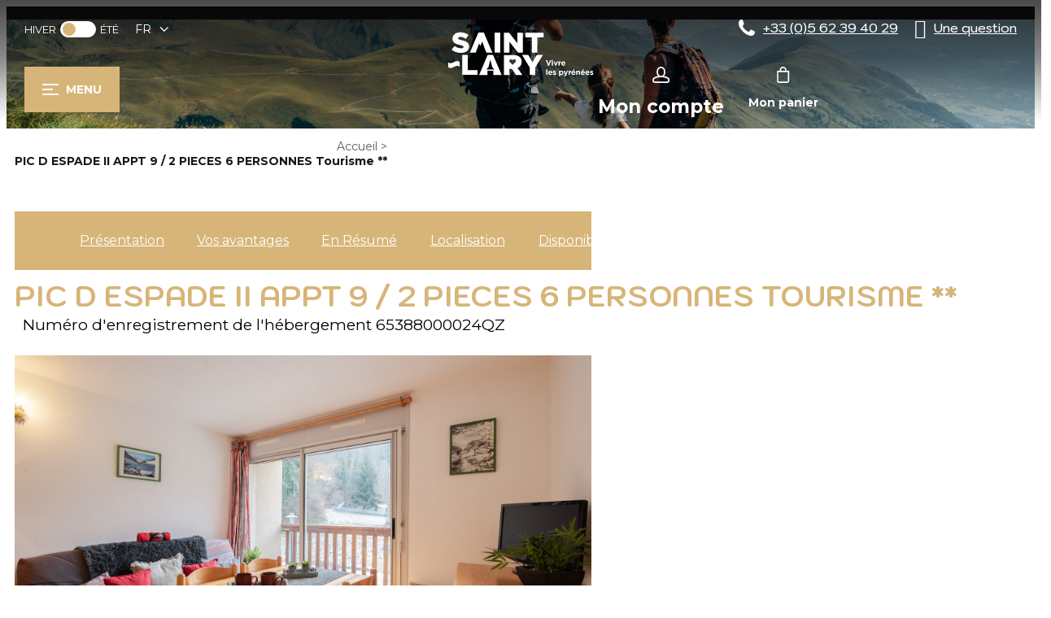

--- FILE ---
content_type: text/html; charset=utf-8
request_url: https://resa.saintlary.com/pic-d-espade-ii-appt-9-2-pieces-6-personnes-tourisme.html
body_size: 16683
content:
<!DOCTYPE html>
<html class="no-js" lang="fr">

<head>
    <title>Location PIC D ESPADE II APPT 9 / 2 PIECES 6 PERSONNES Tourisme ** - Saint-Lary village</title>
    <meta charset="utf-8" />
    <link rel="shortcut icon" href="/templates/RESAV2/images/favicon/favicon.ico" type="image/x-icon" />
    <link rel="icon" type="image/png" href="/templates/RESAV2/images/favicon/favicon-96x96.png" sizes="96x96" />
    <link rel="icon" type="image/svg+xml" href="/templates/RESAV2/images/favicon/favicon.svg" />
    <link rel="shortcut icon" href="/templates/RESAV2/images/favicon/favicon.ico" />
    <link rel="apple-touch-icon" sizes="180x180" href="/templates/RESAV2/images/favicon/apple-touch-icon.png" />
    <meta name="apple-mobile-web-app-title" content="Saint-Lary" />
    <link rel="manifest" href="/templates/RESAV2/images/favicon/site.webmanifest" />
    <link rel="preconnect" href="https://fonts.googleapis.com">
    <link rel="preconnect" href="https://fonts.gstatic.com" crossorigin>
    <link href="https://fonts.googleapis.com/css2?family=Kodchasan:wght@500;700&family=Montserrat:wght@400;700&display=swap" rel="stylesheet">
    <!-- Debut balise description et keyword -->
<meta name="description" content="Dans la résidence Pic d'Espade cet appartement pour 6 personnes est idéalement bien placé et dispose d'une vue dégagée sur les montagnes : 1er étage / balcon en exposition Sud / Surface = 32m²/1 chambre avec 1 lit pour 2 personnes,1 coin-nuit avec 2 lits 1 place superposés,Salle d'eau / WC séparés,Séjour avec 1 canapé-lit pour 2 personnes et télévision,Coin-cuisine équipé avec mini-four et micro-ondes, congélateur, lave lingeParking - Casier à skis.Options sur demande : forfait ménage 100€/ Location draps 12€/paireKit serviettes 7€/personneLocation de boitier WIFI: 7€/jour ou 39€/semaine Vous disposez d'une navette gratuite à proximité de la résidence pour accéder au téléphérique ou à la nouvelle télécabine secteur des thermes, pour accéder aux pistes du Pla d'Adet facilement. Tout dysfonctionnement dans les parties communes ou à usage commun à la résidence, ne donnera lieu à aucun dédommagement. Après avoir réservé votre..." />
<link rel="canonical" href="https://resa.saintlary.com/pic-d-espade-ii-appt-9-2-pieces-6-personnes-tourisme.html"/><!-- Fin balise description et keyword -->
<meta property="og:image" content="https://resa.saintlary.com/medias/images/prestations/_clients_106517002_photos_68a_8199852.jpg" /><meta property="og:site_name" content="resa.saintlary.com" /><meta property="og:url" content="pic-d-espade-ii-appt-9-2-pieces-6-personnes-tourisme.html" /><meta property="og:title" content="Location&nbsp;PIC D ESPADE II APPT 9 / 2 PIECES 6 PERSONNES Tourisme **&nbsp;-&nbsp;Saint-Lary village" /><meta property="og:description" content="Dans la résidence Pic d'Espade cet appartement pour 6 personnes est idéalement bien placé et dispose d'une vue dégagée sur les montagnes : 1er étage / balcon en exposition Sud / Surface = 32m²/1 chambre avec 1 lit pour 2 personnes,1 coin-nuit avec 2 lits 1 place superposés,Salle d'eau / WC séparés,Séjour avec 1 canapé-lit pour 2 personnes et télévision,Coin-cuisine équipé avec mini-four et micro-ondes, congélateur, lave lingeParking - Casier à skis.Options sur demande : forfait ménage 100€/ Location draps 12€/paireKit serviettes 7€/personneLocation de boitier WIFI: 7€/jour ou 39€/semaine Vous disposez d'une navette gratuite à proximité de la résidence pour accéder au téléphérique ou à la nouvelle télécabine secteur des thermes, pour accéder aux pistes du Pla d'Adet facilement. Tout dysfonctionnement dans les parties communes ou à usage commun à la résidence, ne donnera lieu à aucun dédommagement. Après avoir réservé votre..." /><meta property="og:type" content="website" />    <script src="https://static.ingenie.fr/modules/IngenieSwiper.js"></script>
    <meta name="viewport" content="width=device-width" />
    <meta name="format-detection" content="telephone=no">
    <meta http-equiv="Content-Language" content="fr">
    <link href="/stylesheet.css?action=display&fic=default&partie=generique" data-initiator="link-element" rel="stylesheet" type="text/css" /><link href="/stylesheet.css?action=display&fic=default&partie=local" data-initiator="link-element" rel="stylesheet" type="text/css" /><link href="https://static.ingenie.fr/components/swiper/swiper.css" data-initiator="link-element" rel="stylesheet" type="text/css" />    <link rel="stylesheet" type="text/css" href="/templates/RESAV2/css/style.css">
    <!-- Google tag (gtag.js) -->
    <script async src="https://www.googletagmanager.com/gtag/js?id=G-8B5KZPKBNQ"></script>
    <link rel="alternate" href="https://reserva.saintlary.com/pic-d-espade-ii-appt-9-2-pieces-6-personnes-tourisme.html" hreflang="ES-es"><link rel="alternate" href="https://resa.saintlary.com/pic-d-espade-ii-appt-9-2-pieces-6-personnes-tourisme.html" hreflang="FR-fr"><link rel="alternate" href="https://booking.saintlary.com/appartement-au-calme-proche-centre-saint-lary-village-1-1-1.html" hreflang="EN-gb"><link rel="alternate" href="https://resa.saintlary.com/pic-d-espade-ii-appt-9-2-pieces-6-personnes-tourisme.html" hreflang="x-default">    <base href="https://resa.saintlary.com" />    <script>window.dataLayer = window.dataLayer || [];
                      function gtag(){window.dataLayer.push(arguments);}
                      gtag('js', new Date());
                      gtag('config', 'G-8B5KZPKBNQ', {'anonymize_ip': true });
                    </script><script data-cookie="GoogleAnalytics" data-cookie-fn="fn_6980e987c3831" id="fn_6980e987c3831" data-initiator="script-element" type="application/javascript" >

        function fn_6980e987c3831() {(function(i,s,o,g,r,a,m){i['GoogleAnalyticsObject']=r;i[r]=i[r]||function(){
                      (i[r].q=i[r].q||[]).push(arguments)},i[r].l=1*new Date();a=s.createElement(o),
                      m=s.getElementsByTagName(o)[0];a.async=1;a.src=g;m.parentNode.insertBefore(a,m)
                      })(window,document,'script','//www.google-analytics.com/analytics.js','ga');ga('create', 'UA-56709778-4', 'auto');ga('require', 'displayfeatures');ga('set', 'anonymizeIp', true);ga('send', 'pageview');}

        var storage = localStorage.getItem("COOKIE_MANAGER");
        if (storage) {
            var dataCookie = JSON.parse(storage);
            if (dataCookie.types.GoogleAnalytics.isEnable) {
            	fn_6980e987c3831();
            	var script = document.getElementById("fn_6980e987c3831");
            	script.setAttribute("data-cookie-init", "1");
            }
        }

        </script><link rel="alternate" href="https://reserva.saintlary.com/pic-d-espade-ii-appt-9-2-pieces-6-personnes-tourisme.html" hreflang="ES-es"><link rel="alternate" href="https://resa.saintlary.com/pic-d-espade-ii-appt-9-2-pieces-6-personnes-tourisme.html" hreflang="FR-fr"><link rel="alternate" href="https://booking.saintlary.com/appartement-au-calme-proche-centre-saint-lary-village-1-1-1.html" hreflang="EN-gb"><link rel="alternate" href="https://resa.saintlary.com/pic-d-espade-ii-appt-9-2-pieces-6-personnes-tourisme.html" hreflang="x-default"><script src="https://ajax.googleapis.com/ajax/libs/jquery/3.6.0/jquery.min.js" data-initiator="script-element" type="application/javascript" ></script>    <script data-cookie="Facebook" data-cookie-fn="fn_6980e987c90ea" id="fn_6980e987c90ea" data-initiator="script-element" type="application/javascript" >

        function fn_6980e987c90ea() {
        ! function(f, b, e, v, n, t, s) {
            if (f.fbq) return;
            n = f.fbq = function() {
                n.callMethod ?
                    n.callMethod.apply(n, arguments) : n.queue.push(arguments)
            };
            if (!f._fbq) f._fbq = n;
            n.push = n;
            n.loaded = !0;
            n.version = '2.0';
            n.queue = [];
            t = b.createElement(e);
            t.async = !0;
            t.src = v;
            s = b.getElementsByTagName(e)[0];
            s.parentNode.insertBefore(t, s)
        }(window, document, 'script',
            'https://connect.facebook.net/en_US/fbevents.js');
        fbq('init', '217234413253800');
        fbq('track', 'PageView');
    }

        var storage = localStorage.getItem("COOKIE_MANAGER");
        if (storage) {
            var dataCookie = JSON.parse(storage);
            if (dataCookie.types.Facebook.isEnable) {
            	fn_6980e987c90ea();
            	var script = document.getElementById("fn_6980e987c90ea");
            	script.setAttribute("data-cookie-init", "1");
            }
        }

        </script></head>

<body class=" fr HIVER ControllerFicheInfo">

    
    <header class="headered" aria-label="header">
    <div class="heading">
        <div class="popup_box"></div>
        <div class="top">
            <div class="gauche">
                <div class="themes">
                    <ul class="switch-themes"><li class="theme-hiver selected"><a href="https://resa.saintlary.com/hiver" title="Hiver"><span>Hiver</span></a></li><div class="toggle hiver" onclick="document.location.href='https://resa.saintlary.com/ete'"></div><li class="theme-ete"><a href="https://resa.saintlary.com/ete" title="Été"><span>Été</span></a></li></ul>                </div>
                <div class="langues">
                    <ul class="switch-langues"><li class="langue-fr selected"><a href="https://resa.saintlary.com/hiver?origine=switchLangue" title="FR"><span>FR</span></a></li><li class="langue-es"><a href="https://reserva.saintlary.com/pic-d-espade-ii-appt-9-2-pieces-6-personnes-tourisme.html?origine=switchLangue" title="ES"><span>ES</span></a></li><li class="langue-en"><a href="https://booking.saintlary.com/appartement-au-calme-proche-centre-saint-lary-village-1-1-1.html?origine=switchLangue" title="UK"><span>UK</span></a></li></ul>                </div>
            </div>
            <div class="droite">
                                <div class="tel">
                    <nav role="navigation" class="menu-niveau-3 menu-phone" ><div class="titre-menu"><a href="tel:0562394029" title="+33 (0)5 62 39 40 29" >+33 (0)5 62 39 40 29</a></div><div class="description-menu"></div></nav>                </div>
                <div class="faq">
                    <nav role="navigation" class="menu-niveau-3 menu-faq-header" ><div class="titre-menu"><a href="https://resa.saintlary.com/questions-frequentes.html" title="Une question" >Une question</a></div><div class="description-menu"></div></nav>                </div>
            </div>
        </div>
        <div class="main">
            <div class="first-header">
                <div tabindex="0" class="burger">
                    <div class="dash">
                        <span></span>
                        <span></span>
                        <span></span>
                    </div>
                    <div class="text-menu">MENU</div>
                </div>
            </div>
            <div class="logo">
                <a href="/" title="Retour à l'accueil">
                    <img src="/templates/RESAV2/images/logo.svg" alt="Logo" title="Retour à l'accueil" />
                </a>
            </div>
            <div class="left-header">
                <div class="compte">
                    <div class="widget-moncompte dropdown-relative widget-6">

                <div class="title"><a href="/espace-client.html"><span>Mon compte</span></a></div>
    </div>                </div>
                <div class="panier" tabindex="0">
                    <div id="bloc_panier"  class="menu_panier " >
    <div class="titre-panier"><span>Mon panier</span></div>
    <div id="contenu_bloc_panier">
        <!--  Affichage Vue Panier Menu -->
                            <div class="left" id="resa_panier_vide">Votre panier est vide</div>
                <div class="prestations">
            <div class="left"  style="display: none;">TOTAL</div>
            <div class="right"  style="display: none;"><span id="resa_panier_montant">0 €</div>
        </div>
        <div class="voir-panier clear"  style="display: none;"><a href="booking?action=panier&amp;cid=2#tab_panier_resa">Voir mon panier</a></div>
            </div>
</div>                </div>
            </div>
        </div>
        <div class="menu">
            <div class="menu_conteneur">
                <nav role="navigation" class="responsiveMenu menu-niveau-2 menu-menu-principal" ><a id="pull" class="hidden-desktop">Menu</a><ul class="">

    <li data-menu-id="72" data-menu-keyword="" class="first  menu-niveau-3"><a href="location-meuble-saint-lary-soulan.html"  ><span class="lien-menu">Hébergement</span></a><ul class="">

    <li data-menu-id="88" data-menu-keyword="" class="menu-niveau-4"><a href="location-appartement-saint-lary-soulan.html"  ><span class="lien-menu">Appartements</span></a><ul class="">

    
</ul>

</li><li data-menu-id="105" data-menu-keyword="" class="menu-niveau-4  terminal"><a href="location-maison-saint-lary-soulan.html"  ><span class="lien-menu">Maisons</span></a></li><li data-menu-id="74" data-menu-keyword="" class="menu-niveau-4  terminal"><a href="residence-de-tourisme-saint-lary-soulan.html"  ><span class="lien-menu">Résidences de Tourisme</span></a></li><li data-menu-id="73" data-menu-keyword="" class="menu-niveau-4  terminal"><a href="hotel-saint-lary-soulan.html"  ><span class="lien-menu">Hôtels</span></a></li>
</ul>

</li><li data-menu-id="33" data-menu-keyword="" class="menu-niveau-3"><a href="code-promo-saint-lary.html"  ><span class="lien-menu">Idées Séjour, Bons Plans</span></a><ul class="">

    <li data-menu-id="161" data-menu-keyword="" class="menu-niveau-4  terminal"><a href="special-noel-jour-de-l-an-a-saint-lary.html"  ><span class="lien-menu">Spécial Noël, Jour de l&#039;An</span></a></li><li data-menu-id="56" data-menu-keyword="" class="menu-niveau-4  terminal"><a href="bons-plans-promos-hiver.html"  ><span class="lien-menu">Bons plans, offres de séjour Hiver</span></a></li><li data-menu-id="57" data-menu-keyword="" class="menu-niveau-4  terminal"><a href="bons-plans-promos-ete.html"  ><span class="lien-menu">Bons plans, offres de séjour Eté</span></a></li><li data-menu-id="58" data-menu-keyword="TOUSBP" class="menu-niveau-4  terminal"><a href="toutes-nos-offres-promo-sejour.html"  ><span class="lien-menu">Toutes nos offres</span></a></li>
</ul>

</li><li data-menu-id="76" data-menu-keyword="" class="menu-niveau-3"><a href="activites-saint-lary.html"  ><span class="lien-menu">Activités réservables avec votre hébergement</span></a><ul class="">

    <li data-menu-id="115" data-menu-keyword="" class="menu-niveau-4"><a href="forfait-ski-saint-lary-2022.html"  ><span class="lien-menu">Forfait ski</span></a><ul class="">

    
</ul>

</li><li data-menu-id="117" data-menu-keyword="" class="menu-niveau-4"><a href="ecole-de-ski-saint-lary.html"  ><span class="lien-menu">Cours de ski</span></a><ul class="">

    
</ul>

</li><li data-menu-id="118" data-menu-keyword="" class="menu-niveau-4"><a href="tarif-location-de-ski-saint-lary.html"  ><span class="lien-menu">Location de matériel</span></a><ul class="">

    
</ul>

</li><li data-menu-id="119" data-menu-keyword="" class="menu-niveau-4"><a href="thalasso-saint-lary.html"  ><span class="lien-menu">Soins de remise en forme</span></a><ul class="">

    
</ul>

</li>
</ul>

</li><li data-menu-id="436" data-menu-keyword="" class="menu-niveau-3"><a href="groupes-tourisme-d-affaire.html"  ><span class="lien-menu">Groupes, Tourisme d&#039;affaire</span></a><ul class="">

    <li data-menu-id="433" data-menu-keyword="" class="menu-niveau-4"><a href="offres-groupes.html"  ><span class="lien-menu">Groupes, CE, Associations (min 15 pers)</span></a><ul class="">

    
</ul>

</li><li data-menu-id="438" data-menu-keyword="" class="menu-niveau-4  terminal"><a href="team-building.html"  ><span class="lien-menu">Team Building</span></a></li><li data-menu-id="430" data-menu-keyword="" class="menu-niveau-4"><a href="evenements-seminaires-profesionnels.html"  ><span class="lien-menu">Tourisme d&#039;affaire, Séminaires</span></a><ul class="">

    
</ul>

</li><li data-menu-id="437" data-menu-keyword="" class="menu-niveau-4"><a href="evenements-entreprises.html"  ><span class="lien-menu">Événements d&#039;entreprises</span></a><ul class="">

    
</ul>

</li><li data-menu-id="439" data-menu-keyword="" class="menu-niveau-4  terminal"><a href="5-bonnes-raisons-de-choisir-saint-lary.html"  ><span class="lien-menu">5 bonnes raisons de choisir Saint-Lary</span></a></li><li data-menu-id="435" data-menu-keyword="" class="menu-niveau-4  terminal"><a href="demande-de-devis-gratuit.html"  ><span class="lien-menu">Demande de devis gratuit</span></a></li><li data-menu-id="440" data-menu-keyword="" class="menu-niveau-4  terminal"><a href="ils-nous-ont-fait-confiance.html"  ><span class="lien-menu">Ils nous ont fait confiance, pourquoi pas vous ?!</span></a></li>
</ul>

</li><li data-menu-id="32" data-menu-keyword="" class="menu-niveau-3  terminal"><a href="activites-horaires-billetterie.html"  ><span class="lien-menu">Billetterie, évènements</span></a></li><li data-menu-id="59" data-menu-keyword="" class="menu-niveau-3"><a href="aide.html"  ><span class="lien-menu">Préparer mon séjour</span></a><ul class="">

    <li data-menu-id="61" data-menu-keyword="" class="menu-niveau-4  terminal"><a href="qui-sommes-nous-le-service-reservation-de-saint-lary-soulan.html"  ><span class="lien-menu">Pourquoi réserver vos vacances avec Saint-Lary Tour ?</span></a></li><li data-menu-id="62" data-menu-keyword="" class="menu-niveau-4"><a href="questions-frequentes.html"  ><span class="lien-menu">Questions Fréquentes</span></a><ul class="">

    
</ul>

</li><li data-menu-id="63" data-menu-keyword="" class="menu-niveau-4  terminal"><a href="https://www.saintlary-tourisme.wp.rc-prod.com/hiver/preparation-du-sejour/se-deplacer/comment-venir/"  target="_blank" ><span class="lien-menu">Comment venir ?</span></a></li><li data-menu-id="64" data-menu-keyword="" class="menu-niveau-4  terminal"><a href="https://www.saintlary-tourisme.wp.rc-prod.com/hiver/"  target="_blank" ><span class="lien-menu">Tout savoir sur Saint-Lary</span></a></li>
</ul>

</li>
</ul>

</nav>            </div>
        </div>
    </div>
</header>

<div class="moteur-menu-fixed">
        <script type="text/javascript" src="https://static.ingenie.fr/js/widgets/resa/IngenieWidgetResaClient.js"></script>

    <script>
        (function() {
            var params = {
                typePrestataire: 'I',
                typeWidget: 'TYPE_PRESTATAIRE',
                urlSite: 'https://resa.saintlary.com',
                moteurTypePrestataire: 'MOTEUR_HEBERGEMENT',
                idWidget: 'widget-resa-menu',
            };
            var Widget = new IngenieWidgetResa.Client(params);
            Widget.init();
        })();
    </script>

    <div id="widget-resa-menu"></div>
</div>
    <div class="tetiere" style="overflow: hidden">
            <div class="bxsliderBanniere" style="max-width: 100%; overflow: hidden">
        <ul class="bxsliderBanniereUL" style="padding: 0">
            
                    <li>
                        <img src="https://resa.saintlary.com/medias/images/info_menu/multitailles/1920x1440_saint-lary-rando-famille-montagne-286.jpg" alt="saint-lary-rando-famille-montagne" title=""/>                    </li>

                    </ul>
    </div>

<!-- Bloc Bxslider --><script>     
		  	function widgetTetiereInitBxSlider() {    
				try {                                  
					var obj = new BxSliderIngenie(".bxsliderBanniereUL",{"auto": true, "autoHover": true, "controls": true},false,false);
				}
				catch (e) {
					console.log('BxSliderIngenie : init impossible sur .bxsliderBanniereUL',e);
				}       
		  	}
		  	</script><!--/ Bloc Bxslider -->    </div>

    <div class="arianne">
        <ul class="breadcrumb">    <li>
                                    <a href="/">
                    <span>Accueil</span>
                </a>
                                    <span class="divider">&gt;</span>
                                        </li>
    <li>
        <script type="application/ld+json">{"itemListElement":[{"position":1,"name":"Accueil","item":"https:\/\/resa.saintlary.com\/\/","@type":"ListItem"},{"position":2,"name":"PIC D ESPADE II APPT 9 \/ 2 PIECES 6 PERSONNES Tourisme **","item":"https:\/\/resa.saintlary.com\/pic-d-espade-ii-appt-9-2-pieces-6-personnes-tourisme.html","@type":"ListItem"}],"@type":"BreadcrumbList","@context":"http:\/\/schema.org\/"}</script>            <span>PIC D ESPADE II APPT 9 / 2 PIECES 6 PERSONNES Tourisme **</span>
            </li>
</ul>    </div>

    <main class="container" role="main">
                <section id="content" class="">
            <script type="application/ld+json">{"telephone":"05 62 39 47 48","email":"belles.vacances@wanadoo.fr","location":{"address":{"addressLocality":"SAINT-LARY-SOULAN","addressCountry":"FRA","postalCode":"","streetAddress":", ","@type":"PostalAddress"},"geo":{"latitude":"42.81434","longitude":"0.32344","@type":"GeoCoordinates"},"@type":"Place"},"name":"PIC D ESPADE II APPT 9 \/ 2 PIECES 6 PERSONNES Tourisme **","description":"Dans la r\u00e9sidence \"Pic d'Espade\" cet appartement pour 6 personnes est id\u00e9alement bien plac\u00e9 et dispose d'une vue d\u00e9gag\u00e9e sur les montagnes : \r<br>1er \u00e9tage \/ balcon en exposition Sud \/ Surface = 32m\u00b2\/\r<br>1 chambre avec 1 lit pour 2 personnes,\r<br>1 coin-nuit avec 2 lits 1 place superpos\u00e9s,\r<br>Salle d'eau \/ WC s\u00e9par\u00e9s,\r<br>S\u00e9jour avec 1 canap\u00e9-lit pour 2 personnes et t\u00e9l\u00e9vision,\r<br>Coin-cuisine \u00e9quip\u00e9 avec mini-four et micro-ondes, cong\u00e9lateur, lave linge\r<br>Parking - Casier \u00e0 skis.\r<br>Options sur demande : forfait m\u00e9nage 100\u20ac\/ Location draps 12\u20ac\/paire\r<br>Kit serviettes 7\u20ac\/personne\r<br>Location de boitier WIFI: 7\u20ac\/jour ou 39\u20ac\/semaine\r<br>\r<br>Vous disposez d'une navette gratuite \u00e0 proximit\u00e9 de la r\u00e9sidence pour acc\u00e9der au t\u00e9l\u00e9ph\u00e9rique ou \u00e0 la nouvelle t\u00e9l\u00e9cabine secteur des thermes, pour acc\u00e9der aux pistes du Pla d'Adet facilement.\r<br>\r<br>Tout dysfonctionnement dans les parties communes ou \u00e0 usage commun \u00e0 la r\u00e9sidence, ne donnera lieu \u00e0 aucun d\u00e9dommagement.\r<br>\r<br>Apr\u00e8s avoir r\u00e9serv\u00e9 votre location de vacances, laissez-vous guider, vous pouvez :\r<br>- r\u00e9server vos activit\u00e9s de montagne ! Balades en raquette, sorties en motoneige, canyoning, excursions en montagne...\r<br>Tout cela encadr\u00e9 par un professionnel qualifi\u00e9 !\r<br>- r\u00e9server vos forfaits remont\u00e9s m\u00e9caniques, qui seront ainsi disponibles lors de votre arriv\u00e9e dans notre agence.\r<br>- r\u00e9server votre mat\u00e9riel de ski \u00e0 un tarif pr\u00e9f\u00e9rentiel.\r<br>Les partenaires \u00e0 votre \u00e9coute : Altiservice, Sports 2000, Office des Sports","url":"https:\/\/resa.saintlary.com\/pic-d-espade-ii-appt-9-2-pieces-6-personnes-tourisme.html","image":{"url":"https:\/\/resa.saintlary.com\/medias\/images\/prestations\/_clients_106517002_photos_68a_8199852.jpg","@type":"ImageObject"},"@type":"LocalBusiness","@context":"http:\/\/schema.org\/"}</script><div id="fiche-info"  class="type-prestation-i fiche-info-INFO"  ><div class="contenu-fiche"><div class="bandeau"><ul><li class="bandeau-header_libelle "><a href="/pic-d-espade-ii-appt-9-2-pieces-6-personnes-tourisme.html#header_libelle">FICHE_INFO_SIMPLE_HEADER_LIBELLE</a></li><li class="bandeau-photos "><a href="/pic-d-espade-ii-appt-9-2-pieces-6-personnes-tourisme.html#media">Photos</a></li><li class="bandeau-resa "><a href="/pic-d-espade-ii-appt-9-2-pieces-6-personnes-tourisme.html#reservation">Réservation</a></li><li class="bandeau-description "><a href="/pic-d-espade-ii-appt-9-2-pieces-6-personnes-tourisme.html#description">Présentation</a></li><li class="bandeau-critere_2 "><a href="/pic-d-espade-ii-appt-9-2-pieces-6-personnes-tourisme.html#critere_2">Vos avantages</a></li><li class="bandeau-critere_bons_plans "><a href="/pic-d-espade-ii-appt-9-2-pieces-6-personnes-tourisme.html#critere_bons_plans">FICHE_INFO_SIMPLE_CRITERE_BONS_PLANS</a></li><li class="bandeau-critere_3 "><a href="/pic-d-espade-ii-appt-9-2-pieces-6-personnes-tourisme.html#critere_3">En Résumé</a></li><li class="bandeau-critere_4 "><a href="/pic-d-espade-ii-appt-9-2-pieces-6-personnes-tourisme.html#critere_4">Équipements</a></li><li class="bandeau-critere_5 "><a href="/pic-d-espade-ii-appt-9-2-pieces-6-personnes-tourisme.html#critere_5">Services</a></li><li class="bandeau-carte "><a href="/pic-d-espade-ii-appt-9-2-pieces-6-personnes-tourisme.html#carte">Localisation</a></li><li class="bandeau-disporesa "><a href="/pic-d-espade-ii-appt-9-2-pieces-6-personnes-tourisme.html#tarifs">Disponibilités</a></li></ul></div><header class="header-contenu"><h1 >PIC D ESPADE II APPT 9 / 2 PIECES 6 PERSONNES Tourisme **</h1><div class="classement"><ul><li class="IINFOSCOMP-NUMENREGISTR-I"><span class="libelle">Numéro d'enregistrement de l'hébergement</span> <span class="quantite">65388000024QZ</span></li></ul></div></header><h2 class="titre_bloc_fiche" id="medias"><span>Photos</span></h2><h2 class="titre_bloc_fiche" id="media"><span>Photos</span></h2><div id="media" class="gallerie"><div class="swiper-container swiper-gallery"><ul class="gallerie-list swiper-wrapper"><li class="swiper-slide"><img   src="https://resa.saintlary.com/medias/images/prestations/multitailles/1920x1440__clients_106517002_photos_68a_8199852.jpg" alt="_clients_106517002_photos_68a_8199852" title="_clients_106517002_photos_68a_8199852"/></li><li class="swiper-slide"><img   src="https://resa.saintlary.com/medias/images/prestations/multitailles/1920x1440__clients_106517002_photos_68b_8199853.jpg" alt="_clients_106517002_photos_68b_8199853" title="_clients_106517002_photos_68b_8199853"/></li><li class="swiper-slide"><img   src="https://resa.saintlary.com/medias/images/prestations/multitailles/1920x1440__clients_106517002_photos_68c_8199854.jpg" alt="_clients_106517002_photos_68c_8199854" title="_clients_106517002_photos_68c_8199854"/></li><li class="swiper-slide"><img   src="https://resa.saintlary.com/medias/images/prestations/multitailles/1920x1440__clients_106517002_photos_68d_8199855.jpg" alt="_clients_106517002_photos_68d_8199855" title="_clients_106517002_photos_68d_8199855"/></li><li class="swiper-slide"><img   src="https://resa.saintlary.com/medias/images/prestations/multitailles/1920x1440__clients_106517002_photos_68e_8199856.jpg" alt="_clients_106517002_photos_68e_8199856" title="_clients_106517002_photos_68e_8199856"/></li><li class="swiper-slide"><img   src="https://resa.saintlary.com/medias/images/prestations/multitailles/1920x1440__clients_106517002_photos_68f_8199857.jpg" alt="_clients_106517002_photos_68f_8199857" title="_clients_106517002_photos_68f_8199857"/></li><li class="swiper-slide"><img   src="https://resa.saintlary.com/medias/images/prestations/multitailles/1920x1440__clients_106517002_photos_68g_8199858.jpg" alt="_clients_106517002_photos_68g_8199858" title="_clients_106517002_photos_68g_8199858"/></li><li class="swiper-slide"><img   src="https://resa.saintlary.com/medias/images/prestations/multitailles/1920x1440__clients_106517002_photos_68h_8199859.jpg" alt="_clients_106517002_photos_68h_8199859" title="_clients_106517002_photos_68h_8199859"/></li><li class="swiper-slide"><img   src="https://resa.saintlary.com/medias/images/prestations/multitailles/1920x1440__clients_106517002_photos_68i_8199860.jpg" alt="_clients_106517002_photos_68i_8199860" title="_clients_106517002_photos_68i_8199860"/></li><li class="swiper-slide"><img   src="https://resa.saintlary.com/medias/images/prestations/multitailles/1920x1440__clients_106517002_photos_68j_8199861.jpg" alt="_clients_106517002_photos_68j_8199861" title="_clients_106517002_photos_68j_8199861"/></li><li class="swiper-slide"><img   src="https://resa.saintlary.com/medias/images/prestations/multitailles/1920x1440__clients_106517002_photos_68k_8199862.jpg" alt="_clients_106517002_photos_68k_8199862" title="_clients_106517002_photos_68k_8199862"/></li><li class="swiper-slide"><img   src="https://resa.saintlary.com/medias/images/prestations/multitailles/1920x1440__clients_106517002_photos_68l_8199863.jpg" alt="_clients_106517002_photos_68l_8199863" title="_clients_106517002_photos_68l_8199863"/></li><li class="swiper-slide"><img   src="https://resa.saintlary.com/medias/images/prestations/multitailles/1920x1440__clients_106517002_photos_68m_8199864.jpg" alt="_clients_106517002_photos_68m_8199864" title="_clients_106517002_photos_68m_8199864"/></li><li class="swiper-slide"><img   src="https://resa.saintlary.com/medias/images/prestations/multitailles/1920x1440__clients_106517002_photos_68n_8199865.jpg" alt="_clients_106517002_photos_68n_8199865" title="_clients_106517002_photos_68n_8199865"/></li><li class="swiper-slide"><img   src="https://resa.saintlary.com/medias/images/prestations/multitailles/1920x1440__clients_106517002_photos_68o_8199866.jpg" alt="_clients_106517002_photos_68o_8199866" title="_clients_106517002_photos_68o_8199866"/></li></ul>
    <div class="swiper-pagination"></div>

    <div class="swiper-button-prev"></div>
    <div class="swiper-button-next"></div>

</div><div id="sliderThumbReal" class="swiper-container-thumbs swiper-container"><div id="thumb-pager" class="swiper-wrapper"><a class="swiper-slide" data-slide-index="0"><span><img src="https://resa.saintlary.com/medias/images/prestations/multitailles/160x120__clients_106517002_photos_68a_8199852.jpg" alt="_clients_106517002_photos_68a_8199852" /></span></a><a class="swiper-slide" data-slide-index="1"><span><img src="https://resa.saintlary.com/medias/images/prestations/multitailles/160x120__clients_106517002_photos_68b_8199853.jpg" alt="_clients_106517002_photos_68b_8199853" /></span></a><a class="swiper-slide" data-slide-index="2"><span><img src="https://resa.saintlary.com/medias/images/prestations/multitailles/160x120__clients_106517002_photos_68c_8199854.jpg" alt="_clients_106517002_photos_68c_8199854" /></span></a><a class="swiper-slide" data-slide-index="3"><span><img src="https://resa.saintlary.com/medias/images/prestations/multitailles/160x120__clients_106517002_photos_68d_8199855.jpg" alt="_clients_106517002_photos_68d_8199855" /></span></a><a class="swiper-slide" data-slide-index="4"><span><img src="https://resa.saintlary.com/medias/images/prestations/multitailles/160x120__clients_106517002_photos_68e_8199856.jpg" alt="_clients_106517002_photos_68e_8199856" /></span></a><a class="swiper-slide" data-slide-index="5"><span><img src="https://resa.saintlary.com/medias/images/prestations/multitailles/160x120__clients_106517002_photos_68f_8199857.jpg" alt="_clients_106517002_photos_68f_8199857" /></span></a><a class="swiper-slide" data-slide-index="6"><span><img src="https://resa.saintlary.com/medias/images/prestations/multitailles/160x120__clients_106517002_photos_68g_8199858.jpg" alt="_clients_106517002_photos_68g_8199858" /></span></a><a class="swiper-slide" data-slide-index="7"><span><img src="https://resa.saintlary.com/medias/images/prestations/multitailles/160x120__clients_106517002_photos_68h_8199859.jpg" alt="_clients_106517002_photos_68h_8199859" /></span></a><a class="swiper-slide" data-slide-index="8"><span><img src="https://resa.saintlary.com/medias/images/prestations/multitailles/160x120__clients_106517002_photos_68i_8199860.jpg" alt="_clients_106517002_photos_68i_8199860" /></span></a><a class="swiper-slide" data-slide-index="9"><span><img src="https://resa.saintlary.com/medias/images/prestations/multitailles/160x120__clients_106517002_photos_68j_8199861.jpg" alt="_clients_106517002_photos_68j_8199861" /></span></a><a class="swiper-slide" data-slide-index="10"><span><img src="https://resa.saintlary.com/medias/images/prestations/multitailles/160x120__clients_106517002_photos_68k_8199862.jpg" alt="_clients_106517002_photos_68k_8199862" /></span></a><a class="swiper-slide" data-slide-index="11"><span><img src="https://resa.saintlary.com/medias/images/prestations/multitailles/160x120__clients_106517002_photos_68l_8199863.jpg" alt="_clients_106517002_photos_68l_8199863" /></span></a><a class="swiper-slide" data-slide-index="12"><span><img src="https://resa.saintlary.com/medias/images/prestations/multitailles/160x120__clients_106517002_photos_68m_8199864.jpg" alt="_clients_106517002_photos_68m_8199864" /></span></a><a class="swiper-slide" data-slide-index="13"><span><img src="https://resa.saintlary.com/medias/images/prestations/multitailles/160x120__clients_106517002_photos_68n_8199865.jpg" alt="_clients_106517002_photos_68n_8199865" /></span></a><a class="swiper-slide" data-slide-index="14"><span><img src="https://resa.saintlary.com/medias/images/prestations/multitailles/160x120__clients_106517002_photos_68o_8199866.jpg" alt="_clients_106517002_photos_68o_8199866" /></span></a></div></div></div><!-- SLIDER SWIPER -->
<script type='application/javascript'>
setTimeout(() => {
    if (document.readyState !== 'loading') {
        runSlider236222189();
    } else if (document.addEventListener) {
        document.addEventListener('DOMContentLoaded', runSlider236222189);
    } else {
        document.attachEvent('onreadystatechange', function() {
            if (document.readyState == 'complete') {
                runSlider236222189();
            }
        });
    }
}, 0);
function runSlider236222189() {
    var ingSwiper236222189 = new IngenieSwiper.Client({
        params: {},
        initialSelector: '.swiper-gallery',
        selector: '.gallerie',
        thumbnailSelector: '#sliderThumbReal',
        isZoomEnable: 1,
        preloadImages: false,
        lazy: true
        
    });
    ingSwiper236222189.init();
    
}
</script>
<!--/ SLIDER SWIPER --><div class="reservation-v2" id="reservation"><div id="widget-dispo-resa-ficheinfo"></div><div class="div_lien_acces_moteur_resa_fiche"><a href="/pic-d-espade-ii-appt-9-2-pieces-6-personnes-tourisme.html#reservation" id="lien_acces_moteur_resa_fiche"><span>Réservez</span></a></div></div><h2 class="titre_bloc_fiche" id="description"><span>Présentation</span></h2><div class="presentation"><div class="description" ><div class="pave1 pave-containText"><span class="contenu_descriptif">Dans la résidence "Pic d'Espade" cet appartement pour 6 personnes est idéalement bien placé et dispose d'une vue dégagée sur les montagnes : <br>1er étage / balcon en exposition Sud / Surface = 32m²/<br>1 chambre avec 1 lit pour 2 personnes,<br>1 coin-nuit avec 2 lits 1 place superposés,<br>Salle d'eau / WC séparés,<br>Séjour avec 1 canapé-lit pour 2 personnes et télévision,<br>Coin-cuisine équipé avec mini-four et micro-ondes, congélateur, lave linge<br>Parking - Casier à skis.<br>Options sur demande : forfait ménage 100€/ Location draps 12€/paire<br>Kit serviettes 7€/personne<br>Location de boitier WIFI: 7€/jour ou 39€/semaine<br><br>Vous disposez d'une navette gratuite à proximité de la résidence pour accéder au téléphérique ou à la nouvelle télécabine secteur des thermes, pour accéder aux pistes du Pla d'Adet facilement.<br><br>Tout dysfonctionnement dans les parties communes ou à usage commun à la résidence, ne donnera lieu à aucun dédommagement.<br><br>Après avoir réservé votre location de vacances, laissez-vous guider, vous pouvez :<br>- réserver vos activités de montagne ! Balades en raquette, sorties en motoneige, canyoning, excursions en montagne...<br>Tout cela encadré par un professionnel qualifié !<br>- réserver vos forfaits remontés mécaniques, qui seront ainsi disponibles lors de votre arrivée dans notre agence.<br>- réserver votre matériel de ski à un tarif préférentiel.<br>Les partenaires à votre écoute : Altiservice, Sports 2000, Office des Sports</span></div><div class="pave3 pave-containText"><span class="contenu_descriptif">Résidence Pic d'Espade quartier calme, vue dégagée sur les montagnes-proche des commerces, et du téléphérique<br>Appartement de type 2 Cabine  6 personnes - <br>Balcon-Exp Sud -1er Etage <br>Entrée Couloir 1 chambre avec 1 lit 2 personnes-Cabine avec 2 lits 1 Place superposés<br>Séjour canapé lit, téléviseur-Kitchenette  <br>Salle d'eau - wc séparés<br>Parking-Surface 32m²- <br>Location de boitier wifi: 7€/jour ou 39€/semaine</span></div></div></div><div class="cadre critere14"><div class="titre-div" >Situation</div><ul class="type-critere"><li class="IQUART-I"><span class="type-titre">Localisation : </span><ul class="valeur-critere"><li class="IQUART-ISTLARYVIL-I">Saint-Lary village</li></ul></li><li class="IEXPOS-I"><span class="type-titre">Exposition : </span><ul class="valeur-critere"><li class="IEXPOS-ISUD-I">Sud</li><li class="IEXPOS-IVUEDEG-I">Vue dégagée</li></ul></li></ul></div><div class="critere_picto_libelle_container critere15" id="critere_picto_libelle"><div class="cadre critere15"><div class="titre-div">En Bref</div><ul class="type-critere"><li class="PARKAFFIN"><div class="picto_critere"><img src="https://resa.saintlary.com/medias/images/picto/EQUIPSERVAFFIN-PARKAFFIN-I.jpg"  alt="Parking" title="Parking" /></div><span class="libelle">Parking</span><span class="value"></span></li></ul></div></div><div class="zone_criteres critere3" id="critere_3"><div class="cadre critere3"><ul class="type-critere"><li class="IPARKI-I"><span class="type-titre crit_IPARKI">Stationnement <span>:</span> </span><ul class="valeur-critere"><li class="IPARKI-IPARKING-I">Parking</li></ul></li></ul></div></div><div class="zone_criteres critere4" id="critere_4"><div class="cadre critere4"><div class="titre-div" >Équipements</div><ul class="type-critere"><li class="EQUIPSERVAFFIN-I"><span class="type-titre crit_EQUIPSERVAFFIN">Équipements & Services <span>:</span> </span><ul class="valeur-critere"><li class="EQUIPSERVAFFIN-IAPPRACLETTE-I">Appareil à raclette</li></ul></li><li class="IEQUCU-I"><span class="type-titre crit_IEQUCU">Equipement Cuisine <span>:</span> </span><ul class="valeur-critere"><li class="IEQUCU-IMICRO-I">Micro-ondes</li><li class="IEQUCU-IGRILPAIN-I">Grille-Pain</li><li class="IEQUCU-IBOUILL-I">Bouilloire</li><li class="IEQUCU-ICAFETIERE-I">Cafetière électrique</li></ul></li><li class="IEQPTEXT-I"><span class="type-titre crit_IEQPTEXT">Equipements extérieurs <span>:</span> </span><ul class="valeur-critere"><li class="IEQPTEXT-ICASIERSKI-I">Casier à ski</li></ul></li><li class="IEQUSE-I"><span class="type-titre crit_IEQUSE">Equipement Multimédia <span>:</span> </span><ul class="valeur-critere"><li class="IEQUSE-ITV-I">Télévision</li></ul></li></ul></div></div><div class="bloc_carte_coord_criteres" id="carte"><span class="close_button"></span>                    <div class='carte_coordonnees_lien_glmaps'>
                        <a href="https://maps.google.com/maps?q=42.81434,0.32344" target="_blank">Voir PIC D ESPADE II APPT 9 / 2 PIECES 6 PERSONNES Tourisme ** sur GoogleMaps</a>
                    </div>
                    </div><h2 class="titre_bloc_fiche" id="tarifs"><span>Disponibilités & Tarifs</span></h2><div class="tarifs">
<div id="widget-dispo"></div>

<script src="https://static.ingenie.fr/js/ScriptsLoader.js"></script>
<script src="https://static.ingenie.fr/widgets/dispo/js/Client.js"></script>
<script type="application/javascript">
    (function() {
        var params = {"importDefautStyles":"false","booking":{"enable":true,"waitForWindowLoad":false},"el":"widget-dispo","object":{"code":"I|AGENCEBELLESVAC|68"},"cid":"2","site":{"code":"RESAV2","url":"https:\/\/resa.saintlary.com"},"slider":{"controls":{"arrows":{"enable":true,"showLocked":true,"style":"button"}}},"options":{"templates":{"Week":"semaine","Days":"semaine"},"ficheinfo":true}};
                var widget = new IngenieWidgetDispo.Client(params);
        widget.init();
    })();
</script></div></div></div>                    </section>
    </main>

<footer aria-label="footer">
    <div class="assurance-foot">
        <nav role="navigation" class="menu-niveau-3 menu-assurance-footer" ><ul class="">

    <li data-menu-id="100" data-menu-keyword="" class="first  menu-niveau-4  terminal">    <div class="extension"><img src="https://resa.saintlary.com/medias/images/info_menu/multitailles/320x240_un-seul-interlocuteur-pour-vos-reservations-87.png" alt="un seul interlocuteur pour vos réservations" height="auto" />                <div class="description"></div>
    </div><span class="lien-menu">Pensez malin : Réservez aussi vos activités !</span></li><li data-menu-id="98" data-menu-keyword="" class="menu-niveau-4  terminal">    <div class="extension"><img src="https://resa.saintlary.com/medias/images/info_menu/multitailles/320x240_variante-de-casque-1-89.png" alt="des experts à votre écoute" height="auto" />                <div class="description"></div>
    </div><span class="lien-menu">Une équipe à votre écoute pour un conseil personnalisé</span></li><li data-menu-id="54" data-menu-keyword="" class="menu-niveau-4  terminal">    <div class="extension"><img src="https://resa.saintlary.com/medias/images/info_menu/multitailles/320x240_credit-card-86.png" alt="saint lary tour moyens paiement" height="auto" />                <div class="description"></div>
    </div><span class="lien-menu">Facilité de paiement : CB 100% sécurisée, Chèques, ANCV</span></li><li data-menu-id="99" data-menu-keyword="" class="menu-niveau-4  terminal">    <div class="extension"><img src="https://resa.saintlary.com/medias/images/info_menu/multitailles/320x240_saint-lary-disponiblites-en-temps-reel-85.png" alt="saint lary disponiblites en temps reel" height="auto" />                <div class="description"></div>
    </div><span class="lien-menu">Disponibilités en temps réel</span></li>
</ul>

</nav>    </div>
    <div class="main-footer">
        <div class="information">
            <div class="container">
                <img src="/templates/RESAV2/images/logo.svg" alt="Saint-Lary-Soulan - Vive les Pyrénées" title="Saint-Lary-Soulan - Vive les Pyrénées"/>
                <nav role="navigation" class="menu-niveau-3 menu-office" ><div class="titre-menu">Centrale de réservation Saint-Lary</div><div class="description-menu">37 rue Vincent Mir<br />
65170 Saint-Lary-Soulan<br />
<br />
T&eacute;l. <a href="tel:05 62 39 40 29">05 62 39&nbsp;</a><a href="http://tel:+335 62 39 40 29">40 29</a></div><ul class="">

    <li data-menu-id="79" data-menu-keyword="" class="first  menu-niveau-4  terminal">    <div class="extension">                <div class="description"></div>
    </div><a href="contact.html"  target="_blank" ><span class="lien-menu">Nous contacter</span></a></li>
</ul>

</nav>            </div>
        </div>
        <div class="middle">
            <div class="socials-foot">
                <nav role="navigation" class="menu-niveau-3 menu-socials" ><div class="titre-menu">Restons connectés</div><ul class="">

    <li data-menu-id="81" data-menu-keyword="" class="first  facebook  menu-niveau-4  terminal"><a href="https://www.facebook.com/saintlary"  target="_blank" ><span class="lien-menu">Facebook</span></a></li><li data-menu-id="82" data-menu-keyword="" class="instagram  menu-niveau-4  terminal"><a href="https://www.instagram.com/saintlary/"  target="_blank" ><span class="lien-menu">Instagram</span></a></li><li data-menu-id="83" data-menu-keyword="" class="youtube  menu-niveau-4  terminal"><a href="https://www.youtube.com/channel/UC4xMPF9l7Uyr-m_LIDlRmYA"  target="_blank" ><span class="lien-menu">YouTube</span></a></li>
</ul>

</nav>            </div>
            <div class="btn">
                <nav role="navigation" class="menu-niveau-3 menu-boutons" ><ul class="">

    <li data-menu-id="86" data-menu-keyword="" class="first  menu-niveau-4  terminal"><a href="https://saint-lary.ingenie.fr/pro/"  target="_blank" ><span class="lien-menu">Espace hébergeurs</span></a></li>
</ul>

</nav>            </div>
        </div>
        <div class="maps">
            <svg version="1.1" id="map_x5F_footer" xmlns="http://www.w3.org/2000/svg" x="0" y="0" viewBox="0 0 510.9 476.9" xml:space="preserve">
            <style>.st1{fill:#fff}.st2{enable-background:new}.st3{fill:#d7b578}</style>
                        <path class="st1" d="M245.3 446.5c-5.4 0-10.7-.5-15-2.8-3.2-1.7-6.3-3.6-9.3-5.5-11.6-7.2-22.6-14-39.8-7.2-10.9 4.4-28-2.7-39.3-7.4l-1.5-.6c-13.7-5.7-27.9-11.5-35.9-23.1l-.5-.7.3-.8c1.3-3 2.6-5.9 3.9-8.6 2.3-4.7 4.4-9.1 5.7-13.7 1-3.7 2.4-7.5 3.6-11.3 3.8-11.2 7.8-22.8 5.3-32.1-2.2-8.2-1.4-15.5-.7-22.5.6-6.2 1.3-12.7 0-19.9l-.6-3.8 16.4 12.4 1-1.1-18.1-14.9.4-1c7.3-18.5 4.6-23.4-10.1-32.9-7.7-4.9-14.1-11.7-18.7-19.6-2.7-5-3.2-11.1-3.7-17.1-.2-2.2-.4-4.3-.6-6.3-.1-.8.2-1.4.7-2.1-5.6.4-6.9-1.5-11.6-9.7l-.3-.5c-.4-.7-2.3-1.3-3.6-1.7-.3-.1-.7-.2-1-.3l-8.1-3.3c-5.2-2.2-10.6-4.4-16.1-6-3.9-1.1-8-1.9-12-2.7-5.9-1.2-11.9-2.4-17.5-4.5-4.1-1.5-7.3-5.1-10.5-8.5-1.2-1.3-2.4-2.6-3.6-3.7l-1.7-1.6 10.8-4.2-7.5-9.1-8-.4v-10.8l1.1-.3c5.2-1.6 10.6-3.3 15.7-4.9 12.6-4.1 25.6-8.2 38.8-10.6 4.4-.7 9.2 3.9 13.4 8 1.5 1.4 2.8 2.7 4 3.7l41.5-3.7c-3.2-12-6.4-23.9-9.6-35.8l-4.7-17.4h24.8l-.3 1.7c-.8 4.8-.3 8.3 1.6 10.7 2.2 2.8 6.2 4.1 13.5 4.6 2.6.2 5.1.8 7.6 1.5 3.3.9 6.5 1.7 9.5 1.3 4.4-.7 11.5-4.9 13.2-6.3-1.6-5.3-1.5-9.7.4-13.2 3.2-5.9 10.7-7.7 16.6-9.2.9-.2 1.8-.5 2.6-.7 21.6-5.9 30.3-12.5 28.5-37.9-1-14.3 5.1-22.5 19.3-26 2.4-.8 5.3-1.9 8.7-3.3l.3-.1h6.9l.3 1c.6 2 1.1 4.2 1.6 6.2 1.2 5.2 2.3 10.1 5.4 11.6 2.1 1 5.3.6 9.5-1.4l1-.5.7.8c2.6 2.6 4.9 5.6 7.2 8.5 4.9 6.2 9.6 12 14.9 13 15.2 2.8 16.4 11.3 15.3 24.9L328 52l.4 1.9c.3 1.2.4 2.7.5 4.4.3 3.4.6 7.6 2.4 9.1l1.2.9c11.7 9.4 23.8 19.2 40.8 16.5 4.8-.8 12.9 2.4 14.2 6.4 4 10.8 11.9 11.6 21 12.5 2.1.2 4.4.4 6.6.8 7.3 1.2 14.4 4.1 21.9 7.1 3 1.2 6.2 2.5 9.5 3.7l2.3.8-1.8 1.7c-17.7 16.3-20.8 36.4-23.8 56l-.5 3.3c-.2 1.1-.3 2.1-.5 3.1-1.2 8-1.9 12.1-4.6 14-2.6 1.8-6.3 1.2-13.4-.1-.3 1.1-.6 2.3-.9 3.5-.9 3.8-1.9 7.8-4.4 10.4-14.3 15.7-25.5 29.6-27.8 50.2 1.7-1.7 3.1-3.8 4.5-5.9 3.9-5.8 8.3-12.4 18.1-7.6l.5.3 10 27.9-1.3.5c-3.6 1.4-5.6 3-6 4.8-.6 2.6 2.2 5.9 4.7 8.8.7.8 1.3 1.5 1.9 2.2 3.9 4.8 5.3 8.8 4.4 12.3-.9 3.7-4.4 6.6-10.9 9.2-1.1.5-2.2.8-3.4 1.2-.5.1-.9.3-1.5.5.5 1 1 1.9 1.5 2.9 1.3 2.5 2.5 4.9 4 5.7 3.4 1.6 5.4 3.5 6.2 5.8 1.1 3.4-.7 6.9-2.6 10.7-3.2 6.1-4 11-2.2 14.7 1.8 3.7 6.3 6.2 13.2 7.4 3.4.3 6.8.3 10.2 0l.8-.1 4 5.1-.8.9c-5.7 6.5-11.9 13.3-18.8 20.9-2.1 2.3-4.1 4.8-6.1 7.2-4.4 5.5-9 11.1-14.9 14.7-13.9 8.3-27.7 2.4-40.6-5.3l-1.5-.9c-3.3-2-11-6.5-12.9-5.5-9.5 5.9-16.3 2-22.8-1.8-2.1-1.2-4.4-2.5-6.6-3.4-32.4 20.6-35.6 26.3-28.5 50l.5 1.6-1.6.3c-1.8.3-3.6.8-5.4 1.2-3.8.9-7.7 1.9-11.5 1.9-1.7 0-3.4 0-5.1.1-1.8-.1-3.6 0-5.3 0zm-50.5-21.4c10.6 0 19 5.2 27.6 10.5 3 1.8 6 3.7 9.2 5.4 5.1 2.7 12.1 2.6 18.9 2.4 1.7 0 3.5-.1 5.2-.1 3.5 0 7.2-.9 10.8-1.8 1.3-.3 2.6-.7 4-.9-7-24-2.4-31.1 30.8-52.2l.6-.4.7.2c2.8 1 5.3 2.4 7.8 3.9 6.3 3.7 11.8 6.8 19.8 1.8 3.2-1.8 8.9 1.2 16 5.4.5.3 1.1.6 1.5.9 11.3 6.7 24.4 13.3 37.5 5.4 5.4-3.3 9.6-8.5 14.1-14 2-2.5 4.1-5 6.2-7.4 6.6-7.2 12.5-13.7 17.9-19.9l-1.5-1.9c-3.3.2-6.6.2-9.9-.1h-.1c-8-1.4-13.2-4.4-15.5-9-2.2-4.6-1.5-10.4 2.2-17.4 1.7-3.3 3.2-6.2 2.4-8.3-.5-1.5-2-2.8-4.7-4.1-2.4-1.2-3.8-4-5.3-7-.7-1.4-1.4-2.9-2.3-4.2l-1-1.6 1.7-.6c1.3-.5 2.4-.8 3.3-1.1 1.2-.4 2.2-.7 3.2-1.1 5.6-2.2 8.4-4.5 9.1-7.2.6-2.5-.7-5.8-3.9-9.7-.6-.7-1.2-1.4-1.8-2.2-3-3.5-6.4-7.4-5.4-11.5.6-2.5 2.7-4.6 6.5-6.3l-8.6-24.1c-6.7-3.1-9.5.4-13.7 6.8-2.2 3.4-4.6 6.9-8.1 8.9l-2.4 1.4.2-2.8c1.5-23.5 13.4-38.4 28.9-55.4 2-2.1 2.8-5.5 3.7-9.1.4-1.7.8-3.4 1.4-5l.4-1.2 1.3.2c6.9 1.3 10.8 2.1 12.4.9 1.7-1.2 2.3-5 3.3-12 .2-1 .3-2 .5-3.1l.5-3.3c3-19.4 6.1-39.4 23-56-2.5-1-5-1.9-7.3-2.9-7.7-3.1-14.4-5.7-21.3-6.9-2.1-.3-4.3-.6-6.4-.8-9.3-.9-18.8-1.9-23.5-14.5-.7-2.1-7.1-5-10.9-4.4-18.3 2.9-30.9-7.3-43.1-17.1l-1.2-1c-2.8-2.3-3.2-7-3.5-11.2-.1-.7-.1-1.4-.2-2l-22.1 11.3.2-2.7c1.4-15.4.6-21.9-12.7-24.4-6.4-1.2-11.4-7.4-16.6-14-2-2.5-4.1-5.2-6.3-7.5-4.6 2-8.3 2.3-11.1.9-4.4-2.2-5.8-8-7.1-13.7-.4-1.7-.8-3.4-1.2-4.9h-4.1c-3.3 1.4-6.2 2.5-8.6 3.3h-.1c-12.7 3.1-18 10.1-17.1 22.8 2 27.3-8.3 35-30.7 41.1-.8.2-1.7.5-2.7.7-5.4 1.4-12.1 3-14.7 7.8-1.6 2.9-1.6 6.6 0 11.5.1.4.1 1-.3 1.6-1.3 2-10.4 7.1-15.6 8-3.6.5-7.2-.4-10.7-1.3-2.4-.6-4.7-1.2-7-1.4-5.8-.4-12.2-1.3-15.7-5.7-2.2-2.7-3-6.4-2.4-11.3H102l3.7 13.6c3.4 12.5 6.7 25 10.1 37.6l.5 1.7-46.3 4.2-.5-.3c-1.4-1-3-2.6-4.8-4.3-3.5-3.4-7.9-7.7-10.8-7.2-12.9 2.3-25.8 6.5-38.4 10.5-4.8 1.6-9.8 3.2-14.7 4.6v5.7l6.5.3 11 13.3L8 162.3c.7.7 1.4 1.5 2.1 2.2 3.1 3.3 6 6.4 9.4 7.7 5.4 2 11.3 3.2 17 4.4 4 .8 8.2 1.7 12.2 2.8 5.6 1.7 11.1 3.9 16.4 6.1 2.6 1.1 5.3 2.2 8 3.2.2.1.5.2.9.3 2 .7 4.2 1.4 5.2 3.1l.3.6c2.5 4.5 3.9 7 5.4 7.8 1.4.8 3.6.5 8-.2l4.5-.7-3.1 3.2c-.7.7-1.4 1.3-2.1 1.8-.5.4-1.1.9-1.4 1.1.3 2.1.4 4.2.6 6.2.5 5.7.9 11.5 3.3 15.9 4.3 7.5 10.4 13.9 17.7 18.5 16.4 10.6 18.7 17.3 11.7 35.5l18.8 15.5-4.9 5.5-12.7-9.6c.6 6.2.1 11.7-.5 17.1-.7 7.1-1.4 13.8.6 21.4 2.7 10.2-1.4 22.3-5.3 33.9-1.3 3.7-2.6 7.5-3.6 11.1-1.3 4.8-3.5 9.4-5.8 14.2-1.2 2.5-2.4 5-3.6 7.7 7.6 10.4 21.1 16 34.1 21.3l1.5.6c10.9 4.5 27.3 11.4 37.1 7.4 5.7-1.9 10.5-2.8 15-2.8zm-104-219.6s0 .1 0 0c0 .1 0 0 0 0z" transform="translate(23.774 1.5)" id="France" opacity=".5"></path>
                        <g class="st2">
                            <path class="st1" d="M126.1 466.5v1h-7.4V457h7.2v1h-6.1v3.7h5.4v.9h-5.4v3.9h6.3zm1.1.1l.5-.8c.6.5 1.7.9 2.8.9 1.5 0 2.1-.5 2.1-1.3 0-2.1-5.1-.4-5.1-3.6 0-1.3 1.1-2.2 3.1-2.2 1 0 2.1.3 2.8.7l-.5.9c-.7-.5-1.5-.7-2.3-.7-1.4 0-2.1.6-2.1 1.3 0 2.1 5.1.5 5.1 3.6 0 1.4-1.2 2.2-3.3 2.2-1.2-.1-2.4-.5-3.1-1zm16.5-3.1c0 2.4-1.7 4-3.9 4-1.3 0-2.3-.5-3-1.6v4.4h-1.1v-10.8h1v1.6c.6-1 1.7-1.6 3-1.6 2.3 0 4 1.6 4 4zm-1.1 0c0-1.8-1.3-3.1-2.9-3.1-1.7 0-2.9 1.2-2.9 3.1 0 1.8 1.3 3.1 2.9 3.1 1.6 0 2.9-1.2 2.9-3.1zm9.2-.9v4.9h-1v-1.2c-.5.8-1.4 1.3-2.7 1.3-1.8 0-2.9-.9-2.9-2.3 0-1.2.8-2.2 3-2.2h2.5v-.5c0-1.4-.8-2.1-2.2-2.1-1 0-2 .4-2.6.9l-.5-.8c.8-.7 2-1.1 3.2-1.1 2 0 3.2 1 3.2 3.1zm-1.1 2.5v-1.3h-2.5c-1.5 0-2 .6-2 1.4 0 .9.7 1.5 2 1.5 1.2 0 2.1-.6 2.5-1.6zm11.3-5.5v6.9c0 2.7-1.3 3.9-3.9 3.9-1.4 0-2.8-.4-3.7-1.2l.5-.8c.8.7 1.9 1.1 3.1 1.1 2 0 2.9-.9 2.9-2.9v-1c-.7 1-1.8 1.5-3.1 1.5-2.2 0-4-1.6-4-3.8s1.7-3.8 4-3.8c1.3 0 2.5.5 3.1 1.6v-1.5h1.1zm-1.1 3.7c0-1.7-1.3-2.9-3-2.9s-3 1.2-3 2.9 1.2 2.9 3 2.9 3-1.2 3-2.9zm11.3-.4v4.6h-1.1V463c0-1.7-.9-2.5-2.4-2.5-1.7 0-2.8 1-2.8 2.8v4.1h-.9v-7.9h1v1.5c.6-1 1.6-1.5 3-1.5 1.9 0 3.2 1.1 3.2 3.4zm9.8 1h-6.6c.1 1.7 1.4 2.7 3.1 2.7 1 0 1.8-.3 2.4-1l.6.7c-.7.8-1.8 1.3-3 1.3-2.5 0-4.1-1.7-4.1-4s1.6-4 3.9-4c2.2 0 3.8 1.6 3.8 4-.1 0-.1.1-.1.3zm-6.6-.8h5.6c-.1-1.5-1.3-2.6-2.8-2.6-1.5-.1-2.6 1-2.8 2.6z"></path>
                        </g>
                        <g id="Saint_Lary_Soulan">
                            <g class="st2">
                                <path class="st1" d="M0 380.1l1.1-2.4c1.2.9 2.9 1.5 4.6 1.5 1.9 0 2.7-.6 2.7-1.5 0-2.6-8.1-.8-8.1-6 0-2.4 1.9-4.4 5.9-4.4 1.8 0 3.6.4 4.9 1.2l-1 2.5c-1.3-.7-2.6-1.1-3.9-1.1-1.9 0-2.7.7-2.7 1.6 0 2.6 8.1.8 8.1 5.9 0 2.3-1.9 4.3-5.9 4.3-2.2 0-4.5-.6-5.7-1.6zm23.1-1.6h-6.5l-1.2 3H12l6.2-14h3.2l6.3 14h-3.4l-1.2-3zm-1-2.5l-2.2-5.4-2.2 5.4h4.4zm7.1-8.5h3.2v14h-3.2v-14zm19.4 0v14h-2.7l-7-8.5v8.5h-3.2v-14h2.7l7 8.5v-8.5h3.2zm6.2 2.6h-4.5v-2.6h12.2v2.6H58v11.4h-3.2v-11.4zm8.1 4.5h5.7v2.5h-5.7v-2.5zm8.4-7.1h3.2v11.4h7v2.6H71.3v-14zm21.4 11h-6.5l-1.2 3h-3.3l6.2-14h3.2l6.3 14H94l-1.3-3zm-1-2.5l-2.2-5.4-2.2 5.4h4.4zm16 5.5l-2.7-3.9h-3v3.9h-3.2v-14h6.1c3.7 0 6.1 1.9 6.1 5.1 0 2.1-1.1 3.6-2.9 4.4l3.1 4.5h-3.5zm-3-11.4H102v4.9h2.6c2 0 3-.9 3-2.4 0-1.6-1-2.5-2.9-2.5zm15.3 6.4v5h-3.2v-5l-5.4-9h3.4l3.7 6.2 3.7-6.2h3.2l-5.4 9zm11.4 3.6l1.1-2.4c1.2.9 2.9 1.5 4.6 1.5 1.9 0 2.7-.6 2.7-1.5 0-2.6-8.1-.8-8.1-6 0-2.4 1.9-4.4 5.9-4.4 1.8 0 3.6.4 4.9 1.2l-1 2.5c-1.3-.7-2.6-1.1-3.9-1.1-1.9 0-2.7.7-2.7 1.6 0 2.6 8.1.8 8.1 5.9 0 2.3-1.9 4.3-5.9 4.3-2.3 0-4.5-.6-5.7-1.6zm12.9-5.6c0-4.2 3.2-7.2 7.7-7.2 4.4 0 7.7 3.1 7.7 7.2 0 4.2-3.3 7.2-7.7 7.2s-7.7-3.1-7.7-7.2zm12.1 0c0-2.7-1.9-4.5-4.4-4.5s-4.4 1.8-4.4 4.5 1.9 4.5 4.4 4.5 4.4-1.9 4.4-4.5zm5.6.8v-7.8h3.2v7.7c0 2.7 1.2 3.8 3.1 3.8 2 0 3.1-1.1 3.1-3.8v-7.7h3.2v7.8c0 4.1-2.4 6.4-6.3 6.4-4 0-6.3-2.3-6.3-6.4zm15.9-7.8h3.2v11.4h7v2.6h-10.3v-14zm21.4 11h-6.5l-1.2 3h-3.3l6.2-14h3.2l6.3 14h-3.4l-1.3-3zm-1-2.5l-2.2-5.4-2.2 5.4h4.4zm19.9-8.5v14h-2.7l-7-8.5v8.5h-3.2v-14h2.7l7 8.5v-8.5h3.2z"></path>
                            </g>
                            <circle id="Ellipse_11" class="st1" cx="219.1" cy="426.5" r="17"></circle>
                            <path class="st3" d="M219.6 418.5V390h-1v28.5c-4.2.3-7.5 3.7-7.5 8 0 4.4 3.6 8 8 8s8-3.6 8-8c0-4.3-3.4-7.7-7.5-8z"></path>
                        </g>
                        <g id="Bordeaux_00000034800572851058732070000016862663581102991010_">
                            <g class="st2">
                                <path class="st1" d="M194.4 313.7c0 1.8-1.3 2.8-3.9 2.8h-4.8V306h4.5c2.3 0 3.7 1 3.7 2.7 0 1.2-.6 2-1.6 2.4 1.3.3 2.1 1.1 2.1 2.6zm-7.6-6.8v3.8h3.3c1.7 0 2.7-.6 2.7-1.9s-1-1.9-2.7-1.9h-3.3zm6.5 6.7c0-1.4-1-2-2.8-2h-3.7v3.9h3.7c1.8.1 2.8-.5 2.8-1.9zm2.6-1.1c0-2.3 1.7-4 4-4s4 1.7 4 4-1.7 4-4 4-4-1.6-4-4zm7 0c0-1.8-1.2-3.1-2.9-3.1s-2.9 1.2-2.9 3.1c0 1.8 1.3 3.1 2.9 3.1 1.6 0 2.9-1.2 2.9-3.1zm7.2-4v1h-.3c-1.6 0-2.7 1-2.7 2.9v4H206v-7.9h1v1.5c.7-.9 1.7-1.5 3.1-1.5zm9.1-3.2v11.1h-1v-1.6c-.6 1.1-1.7 1.6-3 1.6-2.2 0-3.9-1.6-3.9-4s1.7-4 3.9-4c1.3 0 2.3.5 3 1.6v-4.7h1zm-1.1 7.2c0-1.8-1.3-3.1-2.9-3.1-1.7 0-2.9 1.2-2.9 3.1 0 1.8 1.3 3.1 2.9 3.1 1.6 0 2.9-1.2 2.9-3.1zm10.9.4h-6.6c.1 1.7 1.4 2.7 3.1 2.7 1 0 1.8-.3 2.4-1l.6.7c-.7.8-1.8 1.3-3 1.3-2.5 0-4.1-1.7-4.1-4s1.6-4 3.9-4c2.2 0 3.8 1.6 3.8 4-.1 0-.1.1-.1.3zm-6.6-.8h5.6c-.1-1.5-1.3-2.6-2.8-2.6-1.5-.1-2.7 1-2.8 2.6zm14.5-.5v4.9h-1v-1.2c-.5.8-1.4 1.3-2.7 1.3-1.8 0-2.9-.9-2.9-2.3 0-1.2.8-2.2 3-2.2h2.5v-.5c0-1.4-.8-2.1-2.2-2.1-1 0-2 .4-2.6.9l-.5-.8c.8-.7 2-1.1 3.2-1.1 2.1 0 3.2 1 3.2 3.1zm-1 2.5v-1.3h-2.5c-1.5 0-2 .6-2 1.4 0 .9.7 1.5 2 1.5 1.1 0 2-.6 2.5-1.6zm11-5.5v7.9h-1V315c-.6 1-1.6 1.5-2.8 1.5-2 0-3.3-1.1-3.3-3.4v-4.6h1.1v4.5c0 1.7.9 2.5 2.4 2.5 1.6 0 2.7-1.1 2.7-2.9v-4.1h.9zm8 7.9l-2.5-3.3-2.5 3.3h-1.2l3.1-4-3-3.8h1.2l2.4 3.1 2.4-3.1h1.2l-3 3.8 3.1 4h-1.2z"></path>
                            </g>
                            <circle id="Ellipse_18" class="st1" cx="169.9" cy="311.5" r="6"></circle>
                        </g>
                        <g id="Nantes_00000154396672013765687130000000698727498141865634_">
                            <g class="st2">
                                <path class="st1" d="M168.4 209v10.5h-.9l-6.8-8.5v8.5h-1.1V209h.9l6.8 8.5V209h1.1zm9.2 5.6v4.9h-1v-1.2c-.5.8-1.4 1.3-2.7 1.3-1.8 0-2.9-.9-2.9-2.3 0-1.2.8-2.2 3-2.2h2.5v-.5c0-1.4-.8-2.1-2.2-2.1-1 0-2 .4-2.6.9l-.5-.8c.8-.7 2-1.1 3.2-1.1 2 0 3.2 1 3.2 3.1zm-1.1 2.5v-1.3H174c-1.5 0-2 .6-2 1.4 0 .9.7 1.5 2 1.5 1.2 0 2.1-.6 2.5-1.6zm11.2-2.2v4.6h-1.1V215c0-1.7-.9-2.5-2.4-2.5-1.7 0-2.8 1-2.8 2.8v4.1h-1.1v-7.9h1v1.5c.6-1 1.6-1.5 3-1.5 2.1 0 3.4 1.1 3.4 3.4zm7.1 4.1c-.4.4-1 .6-1.7.6-1.5 0-2.3-.8-2.3-2.3v-4.8h-1.4v-.9h1.4v-1.7h1.1v1.7h2.4v.9h-2.4v4.7c0 .9.5 1.4 1.4 1.4.4 0 .9-.1 1.2-.4l.3.8zm8.5-3.1h-6.6c.1 1.7 1.4 2.7 3.1 2.7 1 0 1.8-.3 2.4-1l.6.7c-.7.8-1.8 1.3-3 1.3-2.5 0-4.1-1.7-4.1-4s1.6-4 3.9-4c2.2 0 3.8 1.6 3.8 4-.1 0-.1.1-.1.3zm-6.6-.8h5.6c-.1-1.5-1.3-2.6-2.8-2.6-1.5-.1-2.7 1-2.8 2.6zm7.7 3.5l.5-.8c.6.5 1.7.9 2.8.9 1.5 0 2.1-.5 2.1-1.3 0-2.1-5.1-.4-5.1-3.6 0-1.3 1.1-2.2 3.1-2.2 1 0 2.1.3 2.8.7l-.5.9c-.7-.5-1.5-.7-2.3-.7-1.4 0-2.1.6-2.1 1.3 0 2.1 5.1.5 5.1 3.6 0 1.4-1.2 2.2-3.3 2.2-1.2-.1-2.5-.5-3.1-1z"></path>
                            </g>
                            <circle id="Ellipse_30" class="st1" cx="143.9" cy="214.5" r="6"></circle>
                        </g>
                        <g id="Paris_00000093861773811820864660000007124385634729518472_">
                            <g class="st2">
                                <path class="st1" d="M267.9 104.6c0 2.2-1.6 3.6-4.3 3.6h-2.8v3.3h-1.1V101h3.9c2.6 0 4.3 1.3 4.3 3.6zm-1.1 0c0-1.7-1.1-2.6-3.2-2.6h-2.8v5.2h2.8c2 0 3.2-1 3.2-2.6zm9.1 2v4.9h-1v-1.2c-.5.8-1.4 1.3-2.7 1.3-1.8 0-2.9-.9-2.9-2.3 0-1.2.8-2.2 3-2.2h2.5v-.5c0-1.4-.8-2.1-2.2-2.1-1 0-2 .4-2.6.9l-.5-.8c.8-.7 2-1.1 3.2-1.1 2.1 0 3.2 1 3.2 3.1zm-1 2.5v-1.3h-2.5c-1.5 0-2 .6-2 1.4 0 .9.7 1.5 2 1.5 1.2 0 2-.6 2.5-1.6zm7.9-5.6v1h-.3c-1.6 0-2.7 1-2.7 2.9v4h-1.1v-7.9h1v1.5c.6-.9 1.6-1.5 3.1-1.5zm1.7-2.4c0-.4.3-.8.8-.8s.8.3.8.7c0 .4-.3.8-.8.8-.5.1-.8-.3-.8-.7zm.2 2.5h1.1v7.9h-1.1v-7.9zm3 7l.5-.8c.6.5 1.7.9 2.8.9 1.5 0 2.1-.5 2.1-1.3 0-2.1-5.1-.4-5.1-3.6 0-1.3 1.1-2.2 3.1-2.2 1 0 2.1.3 2.8.7l-.5.9c-.7-.5-1.5-.7-2.3-.7-1.4 0-2.1.6-2.1 1.3 0 2.1 5.1.5 5.1 3.6 0 1.4-1.2 2.2-3.3 2.2-1.2-.1-2.5-.5-3.1-1z"></path>
                            </g>
                            <circle id="Ellipse_21" class="st1" cx="275.9" cy="126.5" r="6"></circle>
                        </g>
                        <g id="Toulouse_00000049213284752790404510000004150063289856057534_">
                            <g class="st2">
                                <path class="st1" d="M270.7 351.9H267v-1h8.5v1h-3.7v9.5h-1.1v-9.5zm4.7 5.6c0-2.3 1.7-4 4-4s4 1.7 4 4-1.7 4-4 4-4-1.6-4-4zm7 0c0-1.8-1.2-3.1-2.9-3.1s-2.9 1.2-2.9 3.1c0 1.8 1.3 3.1 2.9 3.1 1.6 0 2.9-1.2 2.9-3.1zm10.3-3.9v7.9h-1V360c-.6 1-1.6 1.5-2.8 1.5-2 0-3.3-1.1-3.3-3.4v-4.6h1.1v4.5c0 1.7.9 2.5 2.4 2.5 1.6 0 2.7-1.1 2.7-2.9v-4.1h.9zm3-3.3h1.1v11.1h-1.1v-11.1zm3.2 7.2c0-2.3 1.7-4 4-4s4 1.7 4 4-1.7 4-4 4c-2.2 0-4-1.6-4-4zm7 0c0-1.8-1.2-3.1-2.9-3.1s-2.9 1.2-2.9 3.1c0 1.8 1.3 3.1 2.9 3.1 1.6 0 2.9-1.2 2.9-3.1zm10.4-3.9v7.9h-1V360c-.6 1-1.6 1.5-2.8 1.5-2 0-3.3-1.1-3.3-3.4v-4.6h1.1v4.5c0 1.7.9 2.5 2.4 2.5 1.6 0 2.7-1.1 2.7-2.9v-4.1h.9zm1.8 7l.5-.8c.6.5 1.7.9 2.8.9 1.5 0 2.1-.5 2.1-1.3 0-2.1-5.1-.4-5.1-3.6 0-1.3 1.1-2.2 3.1-2.2 1 0 2.1.3 2.8.7l-.5.9c-.7-.5-1.5-.7-2.3-.7-1.4 0-2.1.6-2.1 1.3 0 2.1 5.1.5 5.1 3.6 0 1.4-1.2 2.2-3.3 2.2-1.1-.1-2.4-.5-3.1-1zm15.3-2.7h-6.6c.1 1.7 1.4 2.7 3.1 2.7 1 0 1.8-.3 2.4-1l.6.7c-.7.8-1.8 1.3-3 1.3-2.5 0-4.1-1.7-4.1-4s1.6-4 3.9-4c2.2 0 3.8 1.6 3.8 4 0 0-.1.1-.1.3zm-6.6-.8h5.6c-.1-1.5-1.3-2.6-2.8-2.6-1.5-.1-2.6 1-2.8 2.6z"></path>
                            </g>
                            <circle id="Ellipse_19" class="st1" cx="252.9" cy="356.5" r="6"></circle>
                        </g>
                        <g id="Montpellier_00000041285115342181170430000006222977854784697997_">
                            <g class="st2">
                                <path class="st1" d="M334.6 409v10.5h-1.1v-8.4l-4.1 7.1h-.5l-4.1-7v8.4h-1.1V409h.9l4.6 7.8 4.5-7.8h.9zm2.4 6.5c0-2.3 1.7-4 4-4s4 1.7 4 4-1.7 4-4 4-4-1.6-4-4zm6.9 0c0-1.8-1.2-3.1-2.9-3.1s-2.9 1.2-2.9 3.1c0 1.8 1.3 3.1 2.9 3.1 1.7 0 2.9-1.2 2.9-3.1zm10.5-.6v4.6h-1.1V415c0-1.7-.9-2.5-2.4-2.5-1.7 0-2.8 1-2.8 2.8v4.1H347v-7.9h1v1.5c.6-1 1.6-1.5 3-1.5 2.1 0 3.4 1.1 3.4 3.4zm7.1 4.1c-.4.4-1 .6-1.7.6-1.5 0-2.3-.8-2.3-2.3v-4.8h-1.4v-.9h1.4v-1.7h1.1v1.7h2.4v.9h-2.4v4.7c0 .9.5 1.4 1.4 1.4.4 0 .9-.1 1.2-.4l.3.8zm9.9-3.5c0 2.4-1.7 4-3.9 4-1.3 0-2.3-.5-3-1.6v4.4h-1.1v-10.8h1v1.6c.6-1 1.7-1.6 3-1.6 2.3 0 4 1.6 4 4zm-1.1 0c0-1.8-1.3-3.1-2.9-3.1-1.7 0-2.9 1.2-2.9 3.1 0 1.8 1.3 3.1 2.9 3.1 1.7 0 2.9-1.2 2.9-3.1zm10.1.4h-6.6c.1 1.7 1.4 2.7 3.1 2.7 1 0 1.8-.3 2.4-1l.6.7c-.7.8-1.8 1.3-3 1.3-2.5 0-4.1-1.7-4.1-4s1.6-4 3.9-4c2.2 0 3.8 1.6 3.8 4 0 0-.1.1-.1.3zm-6.6-.8h5.6c-.1-1.5-1.3-2.6-2.8-2.6-1.5-.1-2.6 1-2.8 2.6zm8.8-6.8h1.1v11.1h-1.1v-11.1zm4.1 0h1.1v11.1h-1.1v-11.1zm3.8.8c0-.4.3-.8.8-.8s.8.3.8.7c0 .4-.3.8-.8.8-.5.1-.8-.3-.8-.7zm.2 2.5h1.1v7.9h-1.1v-7.9zm10.9 4.3H395c.1 1.7 1.4 2.7 3.1 2.7 1 0 1.8-.3 2.4-1l.6.7c-.7.8-1.8 1.3-3 1.3-2.5 0-4.1-1.7-4.1-4s1.6-4 3.9-4c2.2 0 3.8 1.6 3.8 4-.1 0-.1.1-.1.3zm-6.6-.8h5.6c-.1-1.5-1.3-2.6-2.8-2.6-1.5-.1-2.7 1-2.8 2.6zm12.8-3.6v1h-.3c-1.6 0-2.7 1-2.7 2.9v4h-1.1v-7.9h1v1.5c.6-.9 1.6-1.5 3.1-1.5z"></path>
                            </g>
                            <circle id="Ellipse_20" class="st1" cx="321.9" cy="390.5" r="6"></circle>
                        </g>
                        <a href="https://www.saintlary.com/ete/comment-venir-0" target="_blank">
                            <g id="Comment_venir" transform="translate(-489.25 -7476.775)">
                                <path id="Rectangle" class="st3" d="M784.2 7726.5h216v39h-216z"></path>
                                <g class="st2">
                                    <path class="st1" d="M832 7746.2c0-3.2 2.4-5.4 5.7-5.4 1.8 0 3.3.7 4.3 1.9l-1.6 1.4c-.7-.8-1.6-1.2-2.6-1.2-2 0-3.4 1.4-3.4 3.4s1.4 3.4 3.4 3.4c1 0 1.9-.4 2.6-1.2l1.6 1.4c-1 1.2-2.5 1.9-4.3 1.9-3.2-.1-5.7-2.4-5.7-5.6zm10.6 1.3c0-2.4 1.9-4.2 4.4-4.2s4.4 1.7 4.4 4.2c0 2.4-1.9 4.2-4.4 4.2s-4.4-1.8-4.4-4.2zm6.5 0c0-1.4-.9-2.2-2.1-2.2s-2.1.8-2.1 2.2c0 1.4.9 2.2 2.1 2.2s2.1-.8 2.1-2.2zm17.6-.6v4.6h-2.3v-4.3c0-1.3-.6-1.9-1.5-1.9-1.1 0-1.8.7-1.8 2.1v4h-2.3v-4.3c0-1.3-.6-1.9-1.5-1.9-1 0-1.8.7-1.8 2.1v4h-2.3v-8.1h2.2v.9c.6-.7 1.5-1 2.5-1 1.1 0 2.1.4 2.7 1.3.6-.8 1.7-1.3 2.9-1.3 1.8.2 3.2 1.3 3.2 3.8zm15.7 0v4.6h-2.3v-4.3c0-1.3-.6-1.9-1.5-1.9-1.1 0-1.8.7-1.8 2.1v4h-2.3v-4.3c0-1.3-.6-1.9-1.5-1.9-1 0-1.8.7-1.8 2.1v4h-2.3v-8.1h2.2v.9c.6-.7 1.5-1 2.5-1 1.1 0 2.1.4 2.7 1.3.6-.8 1.7-1.3 2.9-1.3 1.8.2 3.2 1.3 3.2 3.8zm10.1 1.2h-6.1c.2 1 1.1 1.6 2.3 1.6.9 0 1.5-.3 2-.8l1.2 1.4c-.8.9-1.9 1.3-3.3 1.3-2.8 0-4.6-1.8-4.6-4.2 0-2.4 1.8-4.2 4.3-4.2 2.4 0 4.2 1.6 4.2 4.2v.7zm-6.2-1.3h4c-.2-1-.9-1.7-2-1.7-1 0-1.8.6-2 1.7zm16 .1v4.6H900v-4.3c0-1.3-.6-1.9-1.6-1.9-1.1 0-1.9.7-1.9 2.2v4h-2.3v-8.1h2.2v.9c.6-.7 1.6-1.1 2.7-1.1 1.8.1 3.2 1.2 3.2 3.7zm7.3 4.2c-.5.3-1.2.5-1.9.5-1.9 0-3-1-3-2.9v-3.3h-1.2v-1.8h1.2v-2h2.3v2h2v1.8h-2v3.3c0 .7.4 1.1 1 1.1.3 0 .7-.1.9-.3l.7 1.6zm13.6-7.7l-3.4 8.1h-2.4l-3.4-8.1h2.4l2.2 5.5 2.3-5.5h2.3zm8.6 4.7h-6.1c.2 1 1.1 1.6 2.3 1.6.9 0 1.5-.3 2-.8l1.2 1.4c-.8.9-1.9 1.3-3.3 1.3-2.8 0-4.6-1.8-4.6-4.2 0-2.4 1.8-4.2 4.3-4.2 2.4 0 4.2 1.6 4.2 4.2.1.3 0 .5 0 .7zm-6.1-1.3h4c-.2-1-.9-1.7-2-1.7s-1.9.6-2 1.7zm16 .1v4.6h-2.3v-4.3c0-1.3-.6-1.9-1.6-1.9-1.1 0-1.9.7-1.9 2.2v4h-2.3v-8.1h2.2v.9c.6-.7 1.6-1.1 2.7-1.1 1.7.1 3.2 1.2 3.2 3.7zm1.8-5.9c0-.7.6-1.3 1.5-1.3s1.5.5 1.5 1.3-.6 1.4-1.5 1.4c-.9-.1-1.5-.7-1.5-1.4zm.3 2.4h2.3v8.1h-2.3v-8.1zm9.5-.1v2.2h-.5c-1.3 0-2.1.7-2.1 2.2v3.8h-2.3v-8.1h2.2v1.1c.5-.8 1.5-1.2 2.7-1.2z"></path>
                                </g>
                                <g id="Groupe_26535" transform="translate(785.417 7772)">
                                    <path id="Ligne_27" fill="none" stroke="#d7b578" d="M-.6 0h215"></path>
                                </g>
                            </g>
                        </a>
        </svg>
        </div>
    </div>
    <div class="foot">
        <nav role="navigation" class="menu-niveau-3 menu-footer" ><div class="description-menu"></div><ul class="">

    <li data-menu-id="47" data-menu-keyword="" class="first  menu-niveau-4  terminal"><a href="conditions-generales.html"  target="_blank" ><span class="lien-menu">Conditions générales SLT</span></a></li><li data-menu-id="48" data-menu-keyword="" class="menu-niveau-4  terminal"><a href="conditions-assurance-annulation.html"  target="_blank" ><span class="lien-menu">Conditions assurance annulation</span></a></li><li data-menu-id="49" data-menu-keyword="" class="menu-niveau-4  terminal"><a href="conditions-particulieres-billetterie.html"  target="_blank" ><span class="lien-menu">Conditions particulieres de vente - Billetterie</span></a></li><li data-menu-id="423" data-menu-keyword="" class="menu-niveau-4  terminal"><a href="espace-to.html"  ><span class="lien-menu">Espace TO</span></a></li><li data-menu-id="51" data-menu-keyword="" class="menu-niveau-4  terminal"><a href="contact.html"  target="_blank" ><span class="lien-menu">Nous contacter</span></a></li><li data-menu-id="50" data-menu-keyword="" class="menu-niveau-4  terminal"><a href="mentions-legales.html"  ><span class="lien-menu">Mentions légales</span></a></li><li data-menu-id="451" data-menu-keyword="" class="menu-niveau-4  terminal"><a href="accessibilite-numerique.html"  ><span class="lien-menu">Accessibilité numérique</span></a></li><li data-menu-id="" data-menu-keyword="ING_MODIFY_COOKIE" class=""><a href="#0"  ><span class="lien-menu">Gestion des cookies</span></a></li>
</ul>

</nav>    </div>
</footer>

    <script src="https://static.ingenie.fr/modules/IngenieSwiper.js" data-initiator="script-element" type="application/javascript" ></script><script src="https://static.ingenie.fr/js/jquery-3.6.0.js" data-initiator="script-element" type="application/javascript" ></script><script src="https://static.ingenie.fr/js/ScriptsLoader.js" data-initiator="script-element" type="application/javascript" ></script><script src="https://static.ingenie.fr/widgets/dispo/js/Client.js" data-initiator="script-element" type="application/javascript" ></script><script data-initiator="script-element" type="application/javascript" >
				document.body.classList.add("widget-v2");
			</script><script src="https://static.ingenie.fr/helpers/ScriptsLoader.js" data-initiator="script-element" type="application/javascript" ></script><script src="https://static.ingenie.fr/components/cookieManager/js/CookieManager.js" data-initiator="script-element" type="application/javascript" ></script><!-- Debut Javascript -->
<script src="https://ajax.googleapis.com/ajax/libs/jquery/3.6.0/jquery.min.js" data-initiator="script-element" type="application/javascript" ></script><script data-initiator="script-element" type="application/javascript" >window.jQuery || document.write('<script type="application/javascript" src="https://static.ingenie.fr/js/jquery-3.6.0.min.js"><\/script>')</script><script data-initiator="script-element" type="application/javascript" >window.jQuery || document.write('<script type="application/javascript" src="/js/jquery-3.6.0.min.js"><\/script>')</script><script src="https://maps.google.com/maps/api/js?sensor=true&key=AIzaSyD4wSnhzaamHSO_ksOJx0xb39PZPI3PO_g" data-initiator="script-element" type="application/javascript" ></script><script type="text/javascript" src="/templates/RESAV2/gen/js/Javascript_fiche-info.js"></script>
<!-- Debut Javascript load/reload-->
<script id="reload_js_vue" data-initiator="script-element" type="application/javascript" >function reload_js_vue(infinite){if ( infinite == undefined ) { infinite = false; };};</script><script data-initiator="script-element" type="application/javascript" >
function demarrage(){
			 	$(window).on( "load",function(){
  					try {
  						ficheInfoInitBxSliderGallery();
  					}
  					catch(err) {
  					}
  				});
  			$('#iview').iView({
  				pauseTime: 7000,
  				pauseOnHover: true,
  				directionNav: false,
  				directionNavHide: false,
  				controlNav: true,
  				controlNavNextPrev: false,
  				controlNavThumbs: true,
  				// timer: 'Bar',
  				// timerDiameter: 120,
  				// timerPadding: 3,
  				// timerStroke: 4,
  				// timerBarStroke: 0,
  				// timerColor: '#0F0',
  				// timerPosition: 'bottom-right',
  				// timerX: 15,
  				// timerY: 60
  				});

  			// anchor js
  		$('.bandeau li').fv2_anchor({'ScrollTopMargin':'45'});
  			try {
  				fiche_info_load_resa();
  			} catch (e) {

  			}
  			

			var gsw_organisme = 447;
			var gsw_site = "RESAV2";
			var gsw_langue = "FR";
			var gsw_url = "https://genius2saint-lary.ingenie.fr/scripts/stats/web/stats.php";
			var gsw_vars = Array();
				gsw_vars["TYPREST"] = "I";
				gsw_vars["CODEPRESTATAIRE"] = "AGENCEBELLESVAC";
			gsw_vars["CODEPRESTATION"] = "68";gsw_log(gsw_organisme, gsw_site, gsw_langue, gsw_url, gsw_vars);
try {
                          						accordionDispo();
                          					} catch(err) {
                          					}
					try {

						$("nav li").hover(function() {

							$(this).find("img.lazy").trigger("scroll");
						});

						$("nav img.lazy").lazyload({
							skip_invisible : false,
							effect : "fadeIn"
						});

					} catch(err) {
			        }
			$(".responsiveMenu").fv2_responsiveMenu();
          	try {
          		$(".fairestat").fv2_stats({
          			organisme: "447",
          			site: "RESAV2",
          			langue: "FR",
          			url_stat: "genius2saint-lary.ingenie.fr"
          		});
          	} catch(err) {}
          if(typeof CookieManager !== "undefined"){CookieManager.load();}};
function demarrageWidgets(){try {
if (typeof isInitMoteurRecherche == "undefined" || (typeof isInitMoteurRecherche != "undefined") && isInitMoteurRecherche == false) {
MoteurRecherche.init_moteur('2', '.form-moteurRecherche-AFFINAGE-2');
}

} catch(err) {}try {if (typeof isInitMoteurResa == "undefined" || (typeof isInitMoteurResa != "undefined") && isInitMoteurResa == false) {
Resa.init_moteur_resa('2');
}
} catch(err) {}try {		try {
			widgetTetiereInitBxSlider();
		}
		catch(e) {
			
		}} catch(err) {}try {


} catch(err) {}try { demarrageWidgetsCharte(); } catch ( e ) {  } ;};
$(document).ready(function(){
demarrage();demarrageWidgets();
});</script><!-- Fin Javascript load/reload-->

    <script>
            </script>

</body>

</html>

--- FILE ---
content_type: image/svg+xml
request_url: https://resa.saintlary.com/templates/RESAV2/images/logo.svg
body_size: 5447
content:
<?xml version="1.0" encoding="UTF-8"?><svg id="Calque_1" xmlns="http://www.w3.org/2000/svg" viewBox="0 0 850.39 288.05"><defs><style>.cls-1{fill:#fff;stroke-width:0px;}</style></defs><path class="cls-1" d="M816.35,258.91c5.01,0,8.85-2.33,8.85-7.47v-.09c0-4.23-3.76-5.79-6.99-6.86-2.5-.86-4.71-1.47-4.71-2.76v-.09c0-.91.82-1.6,2.42-1.6,1.68,0,3.97.82,6.26,2.16l2.5-4.53c-2.5-1.68-5.7-2.68-8.64-2.68-4.66,0-8.46,2.63-8.46,7.34v.09c0,4.49,3.67,6,6.91,6.95,2.55.78,4.79,1.25,4.79,2.68v.09c0,1.04-.86,1.73-2.76,1.73-2.16,0-4.79-.95-7.3-2.76l-2.81,4.32c3.06,2.42,6.69,3.5,9.93,3.5M787.94,245.1c.52-2.98,2.29-4.92,5.01-4.92s4.49,1.99,4.88,4.92h-9.89ZM793.6,259c4.19,0,7.3-1.64,9.46-4.32l-3.76-3.32c-1.81,1.68-3.41,2.38-5.61,2.38-2.94,0-5.01-1.55-5.66-4.53h16.1c.04-.61.09-1.21.09-1.73,0-6.56-3.54-12.56-11.27-12.56-6.74,0-11.44,5.44-11.44,12.05v.09c0,7.08,5.14,11.96,12.09,11.96M764.67,232.79h4.84l5.61-5.18-5.66-2.46-4.79,7.64ZM762.34,245.1c.52-2.98,2.29-4.92,5.01-4.92s4.49,1.99,4.88,4.92h-9.89ZM767.99,259c4.19,0,7.3-1.64,9.46-4.32l-3.76-3.32c-1.81,1.68-3.41,2.38-5.61,2.38-2.94,0-5.01-1.55-5.66-4.53h16.1c.04-.61.09-1.21.09-1.73,0-6.56-3.54-12.56-11.27-12.56-6.74,0-11.44,5.44-11.44,12.05v.09c0,7.08,5.14,11.96,12.09,11.96M730.99,258.48h6.56v-12.91c0-3.11,1.6-4.71,4.1-4.71s3.97,1.6,3.97,4.71v12.91h6.56v-14.98c0-5.31-2.89-8.59-7.86-8.59-3.32,0-5.27,1.77-6.78,3.71v-3.28h-6.56v23.14ZM713.03,232.79h4.84l5.61-5.18-5.66-2.46-4.79,7.64ZM710.7,245.1c.52-2.98,2.29-4.92,5.01-4.92s4.49,1.99,4.88,4.92h-9.89ZM716.36,259c4.19,0,7.3-1.64,9.46-4.32l-3.76-3.32c-1.81,1.68-3.41,2.38-5.61,2.38-2.94,0-5.01-1.55-5.66-4.53h16.1c.04-.61.09-1.21.09-1.73,0-6.56-3.54-12.56-11.27-12.56-6.74,0-11.44,5.44-11.44,12.05v.09c0,7.08,5.14,11.96,12.09,11.96M688.85,258.48h6.56v-8.55c0-5.53,2.68-8.16,7.04-8.16h.35v-6.86c-3.89-.17-6.04,1.9-7.38,5.1v-4.66h-6.56v23.14ZM669.34,265.52c3.93,0,5.83-1.77,7.6-6.48l8.89-23.7h-6.82l-5.05,15.76-5.27-15.76h-6.95l9.07,23.23c-.56,1.17-1.17,1.51-2.29,1.51-.86,0-1.94-.39-2.81-.91l-2.2,4.75c1.68.99,3.45,1.6,5.83,1.6M648.7,253.34c-3.06,0-5.61-2.55-5.61-6.39v-.09c0-3.84,2.55-6.39,5.61-6.39s5.66,2.55,5.66,6.39v.09c0,3.89-2.59,6.39-5.66,6.39M636.61,265.39h6.56v-9.93c1.55,1.86,3.71,3.45,7.21,3.45,5.48,0,10.53-4.23,10.53-11.96v-.09c0-7.73-5.14-11.96-10.53-11.96-3.41,0-5.61,1.6-7.21,3.76v-3.32h-6.56v30.05ZM611.83,258.91c5.01,0,8.85-2.33,8.85-7.47v-.09c0-4.23-3.76-5.79-6.99-6.86-2.5-.86-4.71-1.47-4.71-2.76v-.09c0-.91.82-1.6,2.42-1.6,1.68,0,3.97.82,6.26,2.16l2.5-4.53c-2.5-1.68-5.7-2.68-8.63-2.68-4.66,0-8.46,2.63-8.46,7.34v.09c0,4.49,3.67,6,6.91,6.95,2.55.78,4.79,1.25,4.79,2.68v.09c0,1.04-.86,1.73-2.76,1.73-2.16,0-4.79-.95-7.3-2.76l-2.81,4.32c3.07,2.42,6.69,3.5,9.93,3.5M583.42,245.1c.52-2.98,2.29-4.92,5.01-4.92s4.49,1.99,4.88,4.92h-9.89ZM589.08,259c4.19,0,7.3-1.64,9.46-4.32l-3.76-3.32c-1.81,1.68-3.41,2.38-5.61,2.38-2.94,0-5.01-1.55-5.66-4.53h16.1c.04-.61.09-1.21.09-1.73,0-6.56-3.54-12.56-11.27-12.56-6.74,0-11.44,5.44-11.44,12.05v.09c0,7.08,5.14,11.96,12.09,11.96M566.24,258.48h6.56v-31.52h-6.56v31.52Z"/><path class="cls-1" d="M655.65,193.29c.52-2.98,2.29-4.92,5.01-4.92s4.49,1.99,4.88,4.92h-9.89ZM661.31,207.19c4.19,0,7.3-1.64,9.46-4.32l-3.76-3.32c-1.81,1.68-3.41,2.37-5.61,2.37-2.94,0-5.01-1.55-5.66-4.53h16.11c.04-.6.09-1.21.09-1.73,0-6.56-3.54-12.56-11.27-12.56-6.73,0-11.44,5.44-11.44,12.05v.09c0,7.08,5.14,11.96,12.09,11.96M633.81,206.67h6.56v-8.55c0-5.53,2.68-8.16,7.04-8.16h.35v-6.86c-3.89-.17-6.04,1.9-7.38,5.09v-4.66h-6.56v23.14ZM615.8,206.84h5.96l9.11-23.31h-6.82l-5.22,15.5-5.18-15.5h-6.95l9.11,23.31ZM596.89,206.67h6.56v-23.14h-6.56v23.14ZM596.72,180.98h6.91v-5.83h-6.91v5.83ZM576.26,206.89h5.87l12.22-30.44h-7.17l-7.9,21.29-7.9-21.29h-7.34l12.22,30.44Z"/><path class="cls-1" d="M197.09,83.56l5.93,14.47,10.6-24.48c.08-.18.34-.18.41,0l14.7,40.82,8.07,19.78h32.91l-45.81-108.38c-.81-1.91-2.68-3.16-4.76-3.16h-26.16l-47.15,111.54h32.27l18.56-50.58c.07-.19.34-.19.42,0Z"/><rect class="cls-1" x="282.27" y="23.41" width="30.85" height="110.75"/><path class="cls-1" d="M363.26,73.4l47.3,60.75h26.9V26.2c0-1.54-1.25-2.8-2.8-2.8h-27.58v58.54l-45.56-58.54h-28.63v110.75h30.38v-60.75Z"/><path class="cls-1" d="M548.47,23.41h-96.43v26.9h34.27v83.85h30.69V50.3h34.27v-24.1c0-1.54-1.25-2.8-2.8-2.8Z"/><path class="cls-1" d="M511.46,151.4l-20.74,36.47-20.59-36.45c-1.36-2.4-3.9-3.89-6.66-3.89h-30.5l42.08,69.3v41.45h30.85v-41.92l42.08-68.82h-29.88c-2.75,0-5.29,1.48-6.65,3.87Z"/><path class="cls-1" d="M141.79,99.98v-.32c0-20.72-15.82-28.95-41.29-34.49-15.35-3.48-19.14-5.7-19.14-10.76v-.32c0-3.95,3.64-7.12,11.07-7.12,9.81,0,20.88,3.8,31.01,10.92l13.5-19.07c1.05-1.48.71-3.53-.76-4.59-11.53-8.36-25.47-12.73-42.96-12.73-26.58,0-42.87,14.87-42.87,35.44v.32c0,22.78,18.19,29.43,41.77,34.81,15.03,3.48,18.67,6.01,18.67,10.6v.32c0,4.75-4.43,7.59-12.66,7.59-11.69,0-22.86-3.82-33.02-11.1-1.66-1.19-3.96-.92-5.28.65l-14.71,17.56c13.61,12.18,32.27,18.35,51.89,18.35,26.89,0,44.77-13.45,44.77-36.07Z"/><path class="cls-1" d="M134.37,151.94c0-2.44-1.97-4.41-4.41-4.41h-26.28v110.75h84.32v-26.9h-53.63v-79.44Z"/><path class="cls-1" d="M26.35,187.24v26.89c21.1,21.52,42.19-21.52,63.29,0v-26.89c-21.1-21.52-42.19,21.52-63.29,0Z"/><path class="cls-1" d="M431.13,186.05v-.32c0-10.92-3.32-19.46-9.81-25.79-7.44-7.6-19.14-12.02-36.07-12.02h-52.37v110.74h30.69v-33.54h13.45l22.31,33.54h35.44l-26.42-38.6c13.76-5.85,22.78-17.09,22.78-34.02ZM395.86,188.05l-14.52,14.52-14.52-14.52c-2.9-2.8-4.15-8.61-2.07-12.44,1.14-2.07,7.88-9.02,16.59,1.04,8.29-10.06,15.45-3.11,16.59-1.04h0c2.07,3.84.83,9.64-2.07,12.44Z"/><path class="cls-1" d="M270.14,147.13h-26.16l-47.15,111.54h45.82v-23.75h32.24v23.75h45.82l-45.81-108.38c-.81-1.91-2.68-3.16-4.76-3.16ZM258.77,228.62h-21.89l11.63-13.94,10.26-41.05,10.26,41.05,11.63,13.94h-21.89Z"/></svg>